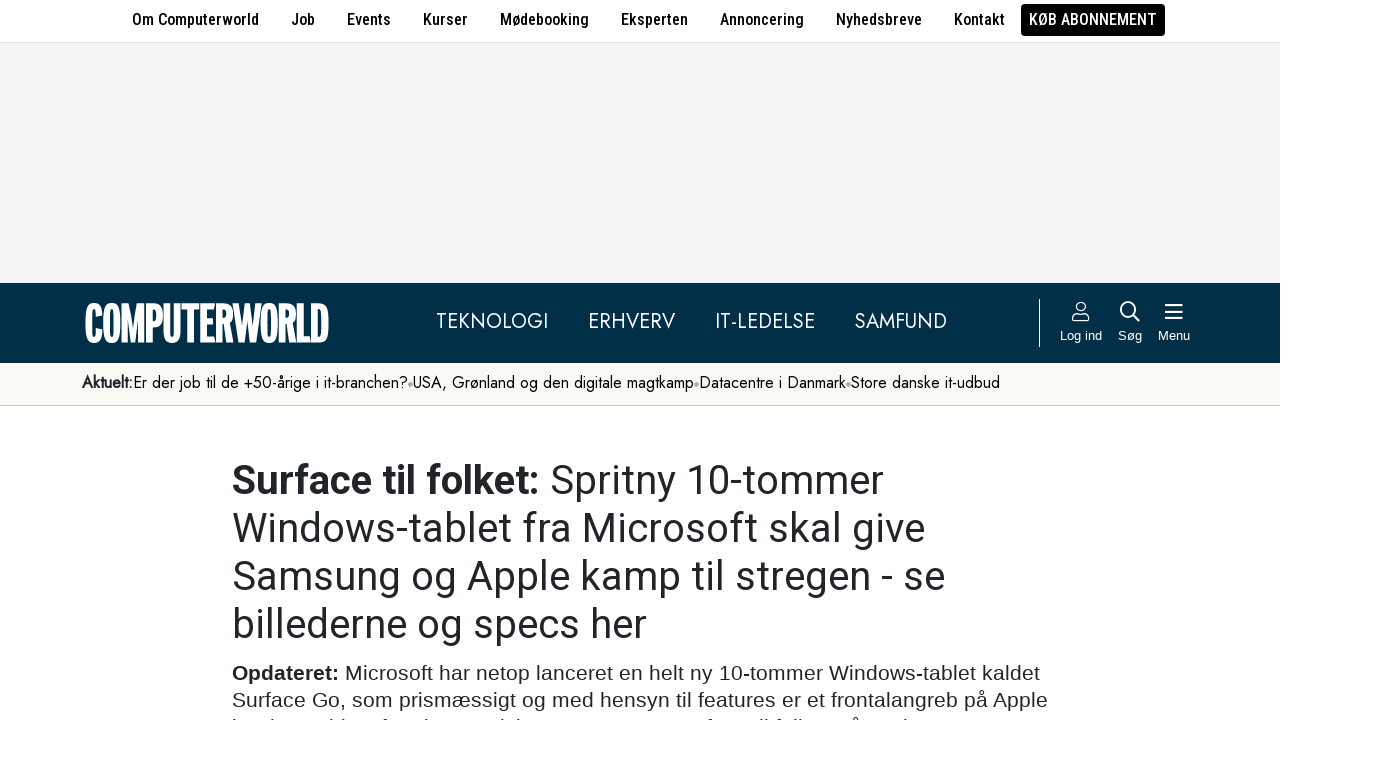

--- FILE ---
content_type: text/html; charset=UTF-8
request_url: https://www.computerworld.dk/art/244012/surface-til-folket-spritny-10-tommer-windows-tablet-fra-microsoft-skal-give-samsung-og-apple-kamp-til-stregen-se-billederne-og-specs-her
body_size: 17942
content:
<!DOCTYPE html>
<html xmlns="http://www.w3.org/1999/xhtml" xml:lang="da" lang="da">
	<head>
		<meta http-equiv="X-UA-Compatible" content="IE=edge /">
		<meta http-equiv="content-type" content="text/html; charset=UTF-8" />
		<meta http-equiv="content-language" content="da" />
		<meta name="viewport" content="width=device-width, initial-scale=1.0">
		<meta name="robots" content="noarchive" />
			<meta name="description" content="Opdateret: Microsoft har netop lanceret en helt ny 10-tommer Windows-tablet kaldet Surface Go, som prismæssigt og med hensyn til features er et frontalangreb på Apple iPad og tablets fra eksempelvis Samsung. En Surface til folket, så at sige." />
			<title>Surface til folket: Spritny 10-tommer Windows-tablet fra Microsoft skal give Samsung og Apple kamp til stregen - se billederne og specs her - Computerworld</title>
					<!-- The initial config of Consent Mode. Skal komme før cookieinformation. -->
		<script type="text/javascript">
			window.dataLayer = window.dataLayer || [];
			function gtag() {
				dataLayer.push(arguments);
			}
			gtag('consent', 'default', {
				ad_storage: 'denied',
				ad_user_data: 'denied',
				ad_personalization: 'denied',
				analytics_storage: 'denied',
				personalization_storage: 'denied',
				functionality_storage: 'denied',
				security_storage: 'denied',
				wait_for_update: 500,
			});
			gtag('set', 'ads_data_redaction', true);
		</script>
		<script>
			window.cookieInformationCustomConfig = {IABTCF2Framework: {enableAllPurposesLegitimateInterestsOnDeclineAll: true}};
		</script>
		<script type="text/javascript" id="CookieConsent" src="https://policy.app.cookieinformation.com/uc.js" data-culture="DA" data-gcm-version="2.0" data-tcf-v2-enabled="true" data-tcf-global-scope="false" data-tcf-version="2.2"></script>
		<link type="text/css" rel="stylesheet" href="/minified/css/v/7569/" />
		<link href="/images/favicon.ico" rel="SHORTCUT ICON" />
		<link rel="alternate" type="application/rss+xml" title="Alle nyheder (RSS 2.0)" href="https://www.computerworld.dk/rss/all" />

		<link rel="preconnect" href="https://fonts.googleapis.com">
		<link rel="preconnect" href="https://fonts.gstatic.com" crossorigin>

				<link href="https://fonts.googleapis.com/css2?family=Jost&family=Raleway:ital,wght@0,100..900;1,100..900&family=Roboto+Condensed:wght@100..900&family=Roboto:ital,wght@0,100..900;1,100..900&display=swap" rel="stylesheet">

		<link rel="preload" href="/common/fontawesome-pro-5.15.1/webfonts/fa-solid-900.woff2" as="font" type="font/woff2" crossorigin>
		<link rel="preload" href="/common/fontawesome-pro-5.15.1/webfonts/fa-regular-400.woff2" as="font" type="font/woff2" crossorigin>
		<link rel="preload" href="https://securepubads.g.doubleclick.net/tag/js/gpt.js" as="script">
		<link rel="dns-prefetch" href="https://securepubads.g.doubleclick.net">
		<link rel="dns-prefetch" href="https://pagead2.googlesyndication.com">
		<link rel="dns-prefetch" href="https://tpc.googlesyndication.com">
		<link rel="dns-prefetch" href="https://www.googletagservices.com">
		<link rel="dns-prefetch" href="https://www.google-analytics.com">
		<link rel="dns-prefetch" href="https://ajax.googleapis.com">
		<link rel="dns-prefetch" href="https://ad.doubleclick.net">
		<link rel="dns-prefetch" href="https://s0.2mdn.net">
		<link rel="canonical" href="https://www.computerworld.dk/art/244012/surface-til-folket-spritny-10-tommer-windows-tablet-fra-microsoft-skal-give-samsung-og-apple-kamp-til-stregen-se-billederne-og-specs-her">


		<script type="text/javascript" src="/common/javascript/jquery/jquery-1.9.1.min.js?v=1"></script>
		<script type="text/javascript" src="/common/javascript/jquery/jquery-ui-1.10.4.custom.min.js?v=d1002"></script>
		<script type="text/javascript" src="/common/javascript/jquery/jquery-migrate-1.1.0.min.js?v=1"></script>
		<script type="text/javascript" src="/minified/javascript/v/7569/"></script>
		<script async src="https://securepubads.g.doubleclick.net/tag/js/gpt.js"></script>

		<script>
			dfpAds.init({network: 11995607, adUnit: 'DK_computerworld.dk/artikler'});
		</script>

		<!-- Global site tag (gtag.js) - Google Analytics -->
		<script async src="https://www.googletagmanager.com/gtag/js?id=UA-41250693-1"></script>
		<script>

			window.dataLayer = window.dataLayer || [];
			function gtag(){dataLayer.push(arguments);}
			gtag('js', new Date());

			gtag('config', 'UA-41250693-1', { 'content_group': 'andet' });

		
		</script>
			<script async defer data-domain="computerworld.dk" src="https://plausible.io/js/script.manual.js"></script>
		<script>
			window.plausible = window.plausible || function() { (window.plausible.q = window.plausible.q || []).push(arguments) }
			cookieConsent.always('statistic', function( isOk ) {
				let props = {}
				props['subsite'] = 'default';
				props['premium-logged-in'] = false;
				props['article-view'] = 'open';
				plausible('pageview', {props:props});
			} );
		</script>
		<meta property="fb:app_id" content="923957504358919" />
	<meta property="og:type" content="article" />
	<meta property="og:site_name" content="Computerworld" />
	<meta property="og:title" content="Surface til folket: Spritny 10-tommer Windows-tablet fra Microsoft skal give Samsung og Apple kamp til stregen - se billederne og specs her" />
	<meta property="og:description" content="Opdateret: Microsoft har netop lanceret en helt ny 10-tommer Windows-tablet kaldet Surface Go, som prismæssigt og med hensyn til features er et frontalangreb på Apple iPad og tablets fra eksempelvis Samsung. En Surface til folket, så at sige." />
	<meta property="og:image" content="https://www.computerworld.dk/fil/164239?width=600&height=315&focus=1" />
	<meta property="og:image:width" content="600" />
	<meta property="og:image:height" content="315" />
	<meta property="og:url" content="https://www.computerworld.dk/art/244012/surface-til-folket-spritny-10-tommer-windows-tablet-fra-microsoft-skal-give-samsung-og-apple-kamp-til-stregen-se-billederne-og-specs-her" />
	<meta property="article:published_time" content="2018-07-10T13:40:00+02:00" />
	<meta property="article:publisher" content="https://www.facebook.com/Computerworlddanmark" />
	<meta property="twitter:card" content="summary_large_image" />
	<meta property="twitter:site" content="@Computerworlddk" />
	<meta property="twitter:title" content="Surface til folket: Spritny 10-tommer Windows-tablet fra Microsoft skal give Samsung og Apple kamp til stregen - se billederne og specs her" />
	<meta property="twitter:description" content="Opdateret: Microsoft har netop lanceret en helt ny 10-tommer Windows-tablet kaldet Surface Go, som prismæssigt og med hensyn til features er et frontalangreb på Apple iPad og tablets fra eksempelvis Samsung. En Surface til folket, så at sige." />
	<meta property="twitter:image" content="https://www.computerworld.dk/fil/164239?width=600&height=315&focus=1" />

		<script type="application/ld+json">
		{"@context":"https://schema.org","@type":"NewsArticle","headline":"Surface til folket: Spritny 10-tommer Windows-tablet fra Microsoft skal give Samsung og Apple kamp til stregen - se billederne og specs her","description":"Opdateret: Microsoft har netop lanceret en helt ny 10-tommer Windows-tablet kaldet Surface Go, som prism\u00e6ssigt og med hensyn til features er et frontalangreb p\u00e5 Apple iPad og tablets fra eksempelvis Samsung. En Surface til folket, s\u00e5 at sige.","datePublished":"2018-07-10T13:40:00+02:00","dateModified":"2018-07-11T09:26:02+02:00","thumbnailUrl":"https://www.computerworld.dk/fil/164240?width=200&height=112&focus=1","image":{"@type":"ImageObject","url":"https://www.computerworld.dk/fil/164239?width=600&height=337&focus=1","width":600,"height":337},"author":[{"@type":"Person","name":"Niels Veileborg","url":"https://www.computerworld.dk/forfatter/8029"}],"publisher":{"@type":"Organization","name":"Computerworld","logo":{"@type":"ImageObject","url":"https://www.computerworld.dk/images/cw-logo-black.jpg"}},"mainEntityOfPage":{"@type":"WebPage","@id":"https://www.computerworld.dk/art/244012/surface-til-folket-spritny-10-tommer-windows-tablet-fra-microsoft-skal-give-samsung-og-apple-kamp-til-stregen-se-billederne-og-specs-her"},"isAccessibleForFree":"True"}
		</script>

		<!-- Hotjar Tracking Code for www.computerworld.dk -->
		<script>
			cookieConsent.on('statistic', function() {
				(function(h,o,t,j,a,r){
					h.hj=h.hj||function(){(h.hj.q=h.hj.q||[]).push(arguments)};
					h._hjSettings={hjid:637104,hjsv:6};
					a=o.getElementsByTagName('head')[0];
					r=o.createElement('script');r.async=1;
					r.src=t+h._hjSettings.hjid+j+h._hjSettings.hjsv;
					a.appendChild(r);
				})(window,document,'https://static.hotjar.com/c/hotjar-','.js?sv=');
			} );
		</script>

										
		<!-- 25369 (1 sec = 1000360000)-->
	<link rel="stylesheet" type="text/css" href="/builds/cwshim-f/css/globals-WRAOT3HF.css" />
	<link rel="stylesheet" type="text/css" href="/builds/cwshim-f/css/utilities-AH5P3BLS.css" />
	<link rel="stylesheet" type="text/css" href="/builds/cwshim-f/css/bootstrap-AGNAY623.css" />
	<link rel="stylesheet" type="text/css" href="/builds/cwshim-f/css/site-K7MMVUEB.css" />
	<script src="/builds/cwshim-f/js/bootstrap-AAFFVZKO.js"></script>
	</head>	<body class="subsite_default layout_full userIsNotLoggedIn   page-article article-is-longform">
		
		<ul class="nav justify-content-center align-items-center border-bottom fw-medium u-font-RobotoCondensed u-bg-white c-brand-nav d-none d-md-flex">
			<li class="nav-item"><a class="nav-link u-text-black hover:text-decoration-underline" href="/side/om-computerworld">Om Computerworld</a></li>
			<li class="nav-item"><a class="nav-link u-text-black hover:text-decoration-underline" href="/job/search">Job</a></li>
			<li class="nav-item"><a class="nav-link u-text-black hover:text-decoration-underline" href="/side/events">Events</a></li>
			<li class="nav-item"><a class="nav-link u-text-black hover:text-decoration-underline" href="/kurser">Kurser</a></li>
			<li class="nav-item"><a class="nav-link u-text-black hover:text-decoration-underline" href="/side/direct">Mødebooking</a></li>
			<li class="nav-item"><a class="nav-link u-text-black hover:text-decoration-underline" href="/eksperten">Eksperten</a></li>
			<li class="nav-item"><a class="nav-link u-text-black hover:text-decoration-underline" href="https://jobindexmedia.dk/medieinformation/" target="_blank">Annoncering</a></li>
			<li class="nav-item"><a class="nav-link u-text-black hover:text-decoration-underline" href="/nyhedsbreve">Nyhedsbreve</a></li>
			<li class="nav-item"><a class="nav-link u-text-black hover:text-decoration-underline" href="/kontakt-redaktionen">Kontakt</a></li>

							<li class="nav-item"><a class="nav-link py-1 px-2 rounded text-uppercase u-bg-black u-text-white hover:text-decoration-underline" href="/premium/produkter">Køb abonnement</a></li>
					</ul>

		<div class="leaderboard" id="computerworldleaderboard">
			<div class="inner"><div class="dfp-ad mh-160 mh-medium-90 mh-large-200" data-slot="lead1" data-sizes="320x80,320x160" data-sizes-medium="320x80,320x160,728x90" data-sizes-large="728x90,930x180,950x200,970x250"></div></div>
		</div>

		<header class="c-site-header">

			<div class="c-top-nav py-3">

				<div class="container">
					<div class="row flex-nowrap align-items-center justify-content-between">
						<div class="col-6 col-md-auto">
							<a href="/"><img class="c-site-logo" src="/assets/images/cw-logo-white.svg" width="180" height="40" alt="Computerworld logo" title="Gå til forsiden af Computerworld.dk" style="max-width: 250px;"></a>
						</div>
						<div class="d-none d-xl-flex col justify-content-center c-nav-links">
							<ul class="nav u-font-Jost">
								<li class="nav-item"><a class="nav-link px-4 fs-5 text-uppercase u-text-white hover:text-decoration-underline" href="/sektion/teknologi">Teknologi</a></li>
								<li class="nav-item"><a class="nav-link px-4 fs-5 text-uppercase u-text-white hover:text-decoration-underline" href="/sektion/erhverv">Erhverv</a></li>
								<li class="nav-item"><a class="nav-link px-4 fs-5 text-uppercase u-text-white hover:text-decoration-underline" href="/sektion/ledelse">It-Ledelse</a></li>
								<li class="nav-item"><a class="nav-link px-4 fs-5 text-uppercase u-text-white hover:text-decoration-underline" href="/sektion/samfund">Samfund</a></li>
							</ul>
						</div>

						<div class="col-auto c-actions position-relative">
							<div class="d-flex align-items-stretch">

																<a href="/bruger"
								   class="login mx-1 mx-md-2 p-2 p-xl-0 text-center u-text-white text-decoration-none hover:text-decoration-underline hover:scale-10"
								   aria-label="Log ind">
									<i class="fal fa-user fs-5"></i>
									<span class="d-none d-xl-block text-nowrap u-fs-13p">Log ind</span>
								</a>
								
								<a href="/soeg"
								   class="mx-1 mx-md-2 p-2 p-xl-0 text-center u-text-white text-decoration-none hover:text-decoration-underline hover:scale-10"
								   aria-label="Søg">
									<i class="far fa-search fs-5"></i>
									<span class="d-none d-xl-block u-fs-13p">Søg</span>
								</a>

								<button class="mx-1 mx-md-2 p-2 p-xl-0 text-center u-text-white hover:text-decoration-underline hover:scale-10"
										data-bs-toggle="offcanvas"
										data-bs-target="#site-nav-menu"
										aria-controls="site-nav-menu"
										aria-label="Åben menu">
									<i class="far fa-bars fs-5"></i>
									<span class="d-none d-xl-block u-fs-13p">Menu</span>
								</button>

							</div>

						</div>
					</div>
				</div>
			</div>

						<div class="c-theme-nav">
				<div class="container position-relative">
					<div class="u-font-Jost c-scroll-list">
						<span class="c-scroll-left"><i class="fas fa-chevron-circle-left"></i></span>
						<span class="d-block d-md-none c-scroll-shadow"></span>
						<ul class="d-flex gap-3 py-2">
							<li class=""><span class="fw-bold">Aktuelt:</span></li>
													<li class="">
								<a class="text-nowrap h-100 u-text-black text-decoration-none hover:text-decoration-underline" href="/tag/erfaren-og-udfordret-2026">Er der job til de +50-årige i it-branchen?</a>
							</li>
														<li class="spacer"><i class="fa fas fa-circle"></i></li>
																				<li class="">
								<a class="text-nowrap h-100 u-text-black text-decoration-none hover:text-decoration-underline" href="/tag/geopolitisk-krise-2026">USA, Grønland og den digitale magtkamp</a>
							</li>
														<li class="spacer"><i class="fa fas fa-circle"></i></li>
																				<li class="">
								<a class="text-nowrap h-100 u-text-black text-decoration-none hover:text-decoration-underline" href="/tag/datacenter">Datacentre i Danmark</a>
							</li>
														<li class="spacer"><i class="fa fas fa-circle"></i></li>
																				<li class="">
								<a class="text-nowrap h-100 u-text-black text-decoration-none hover:text-decoration-underline" href="/tag/udbud">Store danske it-udbud </a>
							</li>
																			</ul>
						<span class="d-block d-md-none c-scroll-shadow right"></span>
						<span class="c-scroll-right"><i class="fas fa-chevron-circle-right"></i></span>
					</div>
				</div>
			</div>
					</header><div class="subsite default">
	<div class="frame">
		<div class="inner">
			
						<div class="body">
				<div class="layout layout_full">
	
<div class="container">
	<div class="content article longform" data-articleid="244012">
		<div class="article-top">
			<h1><span class="title-trumpet">Surface til folket:</span> <span class="title-text">Spritny 10-tommer Windows-tablet fra Microsoft skal give Samsung og Apple kamp til stregen - se billederne og specs her</span></h1>
			<p class="teaser"><b>Opdateret: </b>Microsoft har netop lanceret en helt ny 10-tommer Windows-tablet kaldet Surface Go, som prismæssigt og med hensyn til features er et frontalangreb på Apple iPad og tablets fra eksempelvis Samsung. En Surface til folket, så at sige.</p>

			<div class="contentMeta">
				<span class="publishdate">10. juli 2018 kl. 13.40</span>
				<div class="share">
					<a title="Del artikel via e-mail" href="mailto:?subject=Surface til folket: Spritny 10-tommer Windows-tablet fra Microsoft skal give Samsung og Apple kamp til stregen - se billederne og specs her&body=%0D%0A%0D%0ASurface til folket: Spritny 10-tommer Windows-tablet fra Microsoft skal give Samsung og Apple kamp til stregen - se billederne og specs her%0D%0Ahttps://www.computerworld.dk/art/244012/surface-til-folket-spritny-10-tommer-windows-tablet-fra-microsoft-skal-give-samsung-og-apple-kamp-til-stregen-se-billederne-og-specs-her" onclick="idg_tracker.trackEvent(TRACKER_ITEMTYPE_ARTICLE, 244012, 'E-Mail deling');"><i class="fa-icon far fa-envelope"></i></a>
					<a title="Printvenlig version" href="javascript:void(0);" onclick="idg_tracker.trackEvent(TRACKER_ITEMTYPE_ARTICLE, 244012, 'Print'); openWithSelfMain('/art/244012/surface-til-folket-spritny-10-tommer-windows-tablet-fra-microsoft-skal-give-samsung-og-apple-kamp-til-stregen-se-billederne-og-specs-her?op=print','Printervenlig',740,500);"><img src="/images/icon/print.png" class="print-icon" alt="Print ikon" width="20" height="20"></a>
				</div>
			</div>
		</div>

			<a href="/fil/164239/800/?height=800" rel="lightbox-inline" class="topImage skyscraper-start">
			<img src="/fil/164239?width=980&scale_up=1" width="980" alt="Artikel top billede">
		</a>
			
	<div class="nucleusAuthorByline authors1">
<div class="author" class="author author1" data-authorid="8029">
	<a href="/forfatter/8029" class="open">
		<img src="/fil/155560?width=52&height=52&focus=1&grey=1" width="52" height="52" class="image" alt="Niels Veileborg">
		<span class="firstname">Niels</span>
		<span class="lastname">Veileborg</span>
			<span class="title">Debatredaktør</span>
		</a>

	</div>
	<br class="clear" />
</div>
<script>$j(document).ready( _nucleusAuthorByline.init );</script>

	
	<div id="articleTextParagraphs" class="articleText paragraphs">
		
			<div class="d-none d-md-block mb-2">
	<div class="paragraphAdSpacer"></div>
	<div class="paragraphAd" aria-hidden="true">
		<div class="dfp-ad mh-280" data-slot="art" data-sizes="320x320" data-sizes-large="300x250,336x280"></div>
	</div>
			<div class="paragraphAdInternal" aria-hidden="true">
		<div class="candis-spot spot-content article-paragraph" data-candis-contentid="132040" aria-hidden="true"><span class="notice">Annonceindlæg fra Cornerstones</span><h6 class="title"><a class="link" href="/partner/132040/hvorfor-toever-virksomheder-naar-teknologien-er-klar-og-gevinsterne-er-tydelige" tabindex="-1" rel="sponsored">Hvorfor tøver virksomheder, når teknologien er klar, og gevinsterne er tydelige?</a></h6><figure><img src="/fil/238232?width=150&height=100&focus=1" width="150" height="100" alt="Teaser billede" /></figure><div class="info"><p class="teaser">Mange virksomheder sidder fast i et forældet ERP-system, selvom det begrænser dem langt mere, end de ofte vil erkende.</p></div></div>
		</div>
	</div>
						<p class="pt"><b>Opdateret med flere danske priser:</b> Surface Go er navnet på den helt nye 10-tommer tablet fra Microsoft, som netop er lanceret.</p>
<p class="pt">En Windows-tablet, som ydelses- og prismæssigt ligger en del under en Surface Pro, der har en 12-tommer skærm og koster omkring 7.000 kroner.</p>
<p class="pt">Målgruppen er angiveligt sælgere på farten og andre professionelle, som måske ikke har brug for alle de kræfter og den større skærm, en Surface Pro stiller op med.</p>
<p class="pt">Og så familier, selvfølgelig, som måske foretrækker Windows frem for iOS og Android.</p>
<p class="pt">En Surface Go i standardtrim skal i USA koste cirka 400 dollars svarende til cirka 2.500 kroner. I Danmark er prisen for samme maskine 3.500 kroner.</p>
<p class="pt">For det får man en model med fire gigabyte hukommelse og 64 gigabyte lager, fortæller vores amerikanske søstermedie <a href="https://www.pcworld.com/article/3288206/tablet-pc/microsofts-399-10-inch-surface-go-rethinks-the-windows-tablet-for-consumers.html" target="_blank">PCWorld</a>.</p>
<p class="pt">Microsoft modtager bestillinger på maskinen fra i dag 10. juli og begynder at sende dem ud til kunderne fra 2. august.</p>
<p class="pt">Maskinen kan også forudbestilles i Danmark.</p>
										<div class="box pRight wDefault image" aria-hidden="true">
			<div class="inner">
		<a tabindex="-1" class="image" href="/fil/164247?width=1000" rel="lightbox-inline" title="Microsofts nye Surface Mobile Mousefås i fire farver."><img src="/fil/164247?width=[BOX-WIDTH-DEFAULT]" alt="Artikel billede" /></a>
	<p class="imageText">
				Microsofts nye Surface Mobile Mousefås i fire farver.
	</p>
</div> 
		</div>
					<p class="pt">Man kan købe et cover med tastatur til maskinen. Priserne begynder ved 100 dollars i USA.</p>
<p class="pt">I Danmark skal et sort cover koste 800 kroner, og de farvede koster 1.000 kroner.</p>
<p class="pt">Desuden kan man købe en Surface Pen til 860 kroner.</p>
<p class="pt">Prisen for en mus er 300 kroner i Danmark.</p>
<p class="pt">Modellen i standardtrim kan kun forbinde til Wi-Fi, men en model med plads til simkort lanceres senere på året.</p>
<p class="pt">Surface Go vil senere kunne fås i flere forskellige udgaver målrettet både private og professionelle brugere.</p>
<p class="pt">Modellerne målrettet private brugere bliver udstyret med Windows 10 Home i S-mode, mens modellerne beregnet til professionelle brugere er udstyret med Windows 10 Pro.</p>
<p class="pt">Processoren i maskinen er en Pentium 4415Y “Gold”-chip, som hører til i bunden af Intels 7-generation-familie af coreprocessorer (Kaby Lake).</p>
									<div class="box pTop wFull image" aria-hidden="true">
			<div class="inner">
		<a tabindex="-1" class="image" href="/fil/164248?width=1000" rel="lightbox-inline" title="Surface Go er udstyret med en kickstand magen til Pro-modellerne, der kan bevæges op til 165 grader. Tænd/sluk-knappen og volumen-knappen sidder på toppen."><img src="/fil/164248?width=[BOX-WIDTH-FULL]" alt="Artikel billede" /></a>
	<p class="imageText">
				Surface Go er udstyret med en kickstand magen til Pro-modellerne, der kan bevæges op til 165 grader. Tænd/sluk-knappen og volumen-knappen sidder på toppen.
	</p>
</div> 
		</div>
							<h2 class="ph onePageToc" id="afsnit1">Specs</h2>
				<p class="pt">Sådan ser specifikationerne ud for de forskellige modeller:</p>
<p class="pt"><b>Surface Go: Basic specs</b></p>
<p class="pt">Skærm: 10-tommer (1.800x1.200) IPS, 10-point touch<br />
Processor: Intel 1.6GHz Pentium 4415Y (Kaby Lake)<br />
Grafik: Intel HD 615 (integreret)<br />
Hukommelse: 4GB/8GB<br />
Lager: 64GB eMMC/128GB SSD (256GB SSD i den professionelle model)<br />
Indgange: 1 USB 3.0 Type C, 1 Surface Connector, microSD, jackstik til hovedtelefoner<br />
Netværk: 802.11 a/b/g/n/ac Wi-Fi, LTE kommer senere 2018<br />
kameraer: 5MP foran (Windows Hello-klar), 8MP på bagsiden (med autofokus)<br />
Batteri: 27Wh, 9 timers estimeret batterilevetid.<br />
Operativsystem: Windows 10 Home i S Mode (Windows 10 Pro i den professionelle model)</p>
									<div class="box pTop wFull image" aria-hidden="true">
			<div class="inner">
		<a tabindex="-1" class="image" href="/fil/164253?width=1000" rel="lightbox-inline" title="Cover/tastatur er udført i kunsstoffet Alcantara og fås i forskellige farver."><img src="/fil/164253?width=[BOX-WIDTH-FULL]" alt="Artikel billede" /></a>
	<p class="imageText">
				Cover/tastatur er udført i kunsstoffet Alcantara og fås i forskellige farver.
	</p>
</div> 
		</div>
						<p class="pt">Her er alle de kommende nye Surface Go-modeller:</p>
<p class="pt"><b>Surface Go (målrettet private brugere):</b></p>
<p class="pt">4GB RAM/64GB SSD-lager: 399 dollars i USA (cirka 2.500 kroner). Prisen i Danmark er 3.500 kr.</p>
<p class="pt">8GB RAM/128GB SSD-lager: 549 dollars i USA (cirka 3.500 kroner) Prisen i Danmark er 4.600 kroner.</p>
<p class="pt"><b>Surface Go (målrettet professionelle):</b></p>
<p class="pt">4GB RAM/64GB SSD-lager: 449 dollars i USA (cirka 2.800 kroner) Prisen i Danmark er 3.900 kroner.</p>
<p class="pt">8GB RAM/128GB SSD-lager: 599 dollars i USA (cirka 3.800 kroner) Prisen i Danmark er 5.000 kroner.</p>
<p class="pt">Prisen på modellen med 256 gigabyte SSD er endnu ikke tilgængelig.</p>
			<div class="box pBottom wFull image" aria-hidden="true">
			<div class="inner">
		<a tabindex="-1" class="image" href="/fil/164254?width=1000" rel="lightbox-inline" title="Til venstre den nye Surface Go og til højre Surface Pro (2017)"><img src="/fil/164254?width=[BOX-WIDTH-FULL]" alt="Artikel billede" /></a>
	<p class="imageText">
				Til venstre den nye Surface Go og til højre Surface Pro (2017)
	</p>
</div> 
		</div>
					</div>
				
		<div class="dfp-ad d-md-none mh-320 text-center mt-2" data-slot="art" data-sizes="320x320" data-sizes-large=""></div>

		<div class="bottomAd">
			<div class="candis-spot spot-theme article-bottom" data-candis-themeid="106" aria-hidden="true"><span class="notice">Annonceindlæg tema</span><figure><img src="/fil/233692?width=150&height=100&focus=1" width="150" height="100" alt="Teaser billede" /></figure><div class="info"><h6 class="title"><a class="link" href="/partner/tema/forsvar-og-beredskab" tabindex="-1" rel="sponsored">Forsvar &amp; beredskab</a></h6><p class="teaser">Cybersikkerhed, realtidsdata og robuste it-systemer er blevet fundamentet for moderne forsvar.</p></div></div>
		</div>
	</div>
</div>

	<div id="blox-area" class="blox-area mt-5 skyscraper-start" data-contentids="107">
		<div class="container block block-art_latest_right mb-3 mb-md-6">
	<div class="block-inner">
		<section class="grid section-2" style="grid-template-columns: 2fr 1fr;">
			<div class="card card-1">
<article>
	 	<div class="article-image-container">
		<a href="/art/294298/den-foerste-aftale-af-sin-slags-microsoft-saelger-65-000-m365-copilot-licenser-til-t-europaeisk-universitet" aria-label="Link til artikel">
			<img src="/fil/237997?width=640&height=360&focus=1" width="640" height="360" sizes="(min-width: 800px) 600px, 100vw" srcset="/fil/237997?width=1200&height=675&focus=1 1200w, /fil/237997?width=800&height=450&focus=1 800w, /fil/237997?width=600&height=337&focus=1 600w, /fil/237997?width=400&height=225&focus=1 400w" class="article-image" alt="Artikel teaser billede" loading="lazy">
		</a>
	</div>
		<div class="article-content-container">
		<p class="article-label-container">
						<a class="article-label" href="/tag/universitet">Universitet</a>
					</p>
		<p class="article-title-container"><a href="/art/294298/den-foerste-aftale-af-sin-slags-microsoft-saelger-65-000-m365-copilot-licenser-til-t-europaeisk-universitet"><span class="title-trumpet">Den første aftale af sin slags:</span> <span class="title-text">Microsoft sælger 65.000 M365 Copilot-licenser til ét europæisk universitet</span></a></p>
	</div>
</article>
</div>
			<div class="card card-2 ps-0 ps-md-3">
							<p class="block-header">Seneste nyt</p>
			
				<ul class="c-articles">
								<li>
						<div class="time-label-container">
							<span class="time">
													12:15
													</span>
							<a class="article-label" href="/tag/klumme">Klumme</a>
						</div>
						<p class="article-title-container"><a href="/art/294259/vi-overvaager-alt-undtagen-den-adfaerd-der-afsloerer-digitale-angreb">Vi overvåger alt - undtagen den adfærd, der afslører digitale angreb</a></p>
					</li>
								<li>
						<div class="time-label-container">
							<span class="time">
													11:45
													</span>
							<a class="article-label" href="/tag/universitet">Universitet</a>
						</div>
						<p class="article-title-container"><a href="/art/294298/den-foerste-aftale-af-sin-slags-microsoft-saelger-65-000-m365-copilot-licenser-til-t-europaeisk-universitet">Den første aftale af sin slags: Microsoft sælger 65.000 M365 Copilot-licenser til ét europæisk universitet</a></p>
					</li>
								<li>
						<div class="time-label-container">
							<span class="time">
													10:59
													</span>
							<a class="article-label" href="/tag/oekonomistyring">Økonomistyring</a>
						</div>
						<p class="article-title-container"><a href="/art/294286/werner-valuer-blaeser-til-krig-mod-martin-thorborg-og-visma-med-ny-regnskabs-loesning-kunderne-efterspoerger-lavere-priser">Werner Valuer blæser til krig mod Martin Thorborg og Visma med ny regnskabs-løsning: ”Kunderne efterspørger lavere priser&quot;</a></p>
					</li>
								<li>
						<div class="time-label-container">
							<span class="time">
													10:00
													</span>
							<a class="article-label" href="/tag/infrastruktur">Infrastruktur</a>
						</div>
						<p class="article-title-container"><a href="/art/294278/aws-goer-microsoft-kunsten-efter-vil-opbevare-kildekode-i-europa">AWS gør Microsoft kunsten efter: Vil opbevare kildekode i Europa</a></p>
					</li>
								<li>
						<div class="time-label-container">
							<span class="time">
													09:30
													</span>
							<a class="article-label" href="/tag/kultur">Kultur</a>
						</div>
						<p class="article-title-container"><a href="/art/294138/dansk-oscar-vinder-skal-filmatisere-mestervaerk-om-broedrene-loevehjerte">Dansk Oscar-vinder skal filmatisere mesterværk om Brødrene Løvehjerte</a></p>
					</li>
							</ul>
				<p class="text-center p-0">
					<button class="c-art-latest-fetch-more">Vis flere artikler</button><span class="d-inline-block mx-4">|</span><a class="fw-normal text-decoration-underline u-text-black hover:fw-bold" href="/overblik">Vis seneste uge</a>
				</p>
			</div>
		</section>
	</div>
</div>
		<div class="container block block-art_1_text mb-3 mb-md-6 color-scheme color-scheme-black">
	<div class="block-inner  cs-padding cs-bg cs-text">
		<section class="grid section-1">
			<div class="card card-1">
<article>
		<div class="article-content-container">
		<p class="article-label-container">
						<a class="article-label" href="/tag/oekonomistyring">Økonomistyring</a>
			<span class="premium-locked-icon"></span>		</p>
		<p class="article-title-container"><a href="/art/294286/werner-valuer-blaeser-til-krig-mod-martin-thorborg-og-visma-med-ny-regnskabs-loesning-kunderne-efterspoerger-lavere-priser"><span class="title-trumpet">Werner Valuer blæser til krig mod Martin Thorborg og Visma med ny regnskabs-løsning:</span> <span class="title-text">”Kunderne efterspørger lavere priser"</span></a></p>
	</div>
</article>
</div>
		</section>
	</div>
</div>
		<div class="container block block-art_3 mb-3 mb-md-6 ">
	<div class="block-inner cs-padding cs-bg cs-text">
				<section class="grid section-3">
			<div class="card card-1">
<article>
	 	<div class="article-image-container">
		<a href="/art/294259/vi-overvaager-alt-undtagen-den-adfaerd-der-afsloerer-digitale-angreb" aria-label="Link til artikel">
			<img src="/fil/238183?width=640&height=360&focus=1" width="640" height="360" sizes="(min-width: 800px) 600px, 100vw" srcset="/fil/238183?width=1200&height=675&focus=1 1200w, /fil/238183?width=800&height=450&focus=1 800w, /fil/238183?width=600&height=337&focus=1 600w, /fil/238183?width=400&height=225&focus=1 400w" class="article-image" alt="Artikel teaser billede" loading="lazy">
		</a>
	</div>
		<div class="article-content-container">
		<p class="article-label-container">
						<a class="article-label" href="/tag/klumme">Klumme</a>
					</p>
		<p class="article-title-container"><a href="/art/294259/vi-overvaager-alt-undtagen-den-adfaerd-der-afsloerer-digitale-angreb"><span class="title-text">Vi overvåger alt - undtagen den adfærd, der afslører digitale angreb</span></a></p>
	</div>
</article>
</div>
						<div class="card card-2">
<article>
	 	<div class="article-image-container">
		<a href="/art/294278/aws-goer-microsoft-kunsten-efter-vil-opbevare-kildekode-i-europa" aria-label="Link til artikel">
			<img src="/fil/236393?width=640&height=360&focus=1" width="640" height="360" sizes="(min-width: 800px) 600px, 100vw" srcset="/fil/236393?width=1200&height=675&focus=1 1200w, /fil/236393?width=800&height=450&focus=1 800w, /fil/236393?width=600&height=337&focus=1 600w, /fil/236393?width=400&height=225&focus=1 400w" class="article-image" alt="Artikel teaser billede" loading="lazy">
		</a>
	</div>
		<div class="article-content-container">
		<p class="article-label-container">
						<a class="article-label" href="/tag/infrastruktur">Infrastruktur</a>
			<span class="premium-locked-icon"></span>		</p>
		<p class="article-title-container"><a href="/art/294278/aws-goer-microsoft-kunsten-efter-vil-opbevare-kildekode-i-europa"><span class="title-trumpet">AWS gør Microsoft kunsten efter:</span> <span class="title-text">Vil opbevare kildekode i Europa</span></a></p>
	</div>
</article>
</div>
														<div class="card card-3">
<article>
	 	<div class="article-image-container">
		<a href="/art/293891/to-cioer-derfor-prioriterer-vi-at-ansaette-modne-it-professionelle" aria-label="Link til artikel">
			<img src="/fil/209755?width=640&height=360&focus=1" width="640" height="360" sizes="(min-width: 800px) 600px, 100vw" srcset="/fil/209755?width=1200&height=675&focus=1 1200w, /fil/209755?width=800&height=450&focus=1 800w, /fil/209755?width=600&height=337&focus=1 600w, /fil/209755?width=400&height=225&focus=1 400w" class="article-image" alt="Artikel teaser billede" loading="lazy">
		</a>
	</div>
		<div class="article-content-container">
		<p class="article-label-container">
						<a class="article-label" href="/tag/erfaren-og-udfordret-2026">Erfaren og udfordret 2026</a>
			<span class="premium-locked-icon"></span>		</p>
		<p class="article-title-container"><a href="/art/293891/to-cioer-derfor-prioriterer-vi-at-ansaette-modne-it-professionelle"><span class="title-trumpet">To CIO’er:</span> <span class="title-text">Derfor prioriterer vi at ansætte modne it-professionelle</span></a></p>
	</div>
</article>
</div>
									</section>
	</div>
</div>
		<div class="container block block-livebox mb-2 mb-md-6 color-scheme color-scheme-breaking d-none d-md-block ">
	<div class="block-inner cs-bg cs-text">
		<div class="d-flex">
			<div class="label fw-bold text-uppercase mt-3 text-center">
				<i class="fas fa-bullseye-pointer icon"></i>
				Læses lige nu
			</div>
			<div class="content">
				<ul class="articles-scroll"></ul>
				<ul class="articles">
										<li data-articleid="294286" data-hits="569">
						<img src="/images/livescore_hot.png" alt="Denne artikel trender" class="hot-icon ">
						<img class="thumbnail" src="/fil/238225?width=50&height=50&focus=1" alt="Artikel teaser billede"/>
						<div class="item">
							<span>569 læser </span>
							<a href="/art/294286/werner-valuer-blaeser-til-krig-mod-martin-thorborg-og-visma-med-ny-regnskabs-loesning-kunderne-efterspoerger-lavere-priser">Werner Valuer blæser til krig mod Martin Thorborg og Visma med ny regnskabs-løsning: ”Kunderne efterspørger lavere priser"</a>
						</div>
					</li>
										<li data-articleid="294258" data-hits="386">
						<img src="/images/livescore_hot.png" alt="Denne artikel trender" class="hot-icon ">
						<img class="thumbnail" src="/fil/238092?width=50&height=50&focus=1" alt="Artikel teaser billede"/>
						<div class="item">
							<span>386 læser </span>
							<a href="/art/294258/dansk-app-til-boykot-af-amerikanske-varer-oplever-eksplosiv-vaekst">Dansk app til boykot af amerikanske varer oplever eksplosiv vækst</a>
						</div>
					</li>
										<li data-articleid="293891" data-hits="211">
						<img src="/images/livescore_hot.png" alt="Denne artikel trender" class="hot-icon ">
						<img class="thumbnail" src="/fil/209755?width=50&height=50&focus=1" alt="Artikel teaser billede"/>
						<div class="item">
							<span>211 læser </span>
							<a href="/art/293891/to-cio-er-derfor-prioriterer-vi-at-ansaette-modne-it-professionelle">To CIO’er: Derfor prioriterer vi at ansætte modne it-professionelle</a>
						</div>
					</li>
										<li data-articleid="294278" data-hits="169">
						<img src="/images/livescore_hot.png" alt="Denne artikel trender" class="hot-icon ">
						<img class="thumbnail" src="/fil/236393?width=50&height=50&focus=1" alt="Artikel teaser billede"/>
						<div class="item">
							<span>169 læser </span>
							<a href="/art/294278/aws-goer-microsoft-kunsten-efter-vil-opbevare-kildekode-i-europa">AWS gør Microsoft kunsten efter: Vil opbevare kildekode i Europa</a>
						</div>
					</li>
										<li data-articleid="294298" data-hits="135">
						<img src="/images/livescore_hot.png" alt="Denne artikel trender" class="hot-icon ">
						<img class="thumbnail" src="/fil/237997?width=50&height=50&focus=1" alt="Artikel teaser billede"/>
						<div class="item">
							<span>135 læser </span>
							<a href="/art/294298/den-foerste-aftale-af-sin-slags-microsoft-saelger-65-000-m365-copilot-licenser-til-t-europaeisk-universitet">Den første aftale af sin slags: Microsoft sælger 65.000 M365 Copilot-licenser til ét europæisk universitet</a>
						</div>
					</li>
									</ul>
			</div>
		</div>
	</div>
</div>





		<div class="container block block-art_1_ad_right mb-3 mb-md-6">
	<div class="block-inner">
		<section class="grid section-2" style="grid-template-columns: 2fr 1fr;">
			<div class="card card-1">
<article>
	 	<div class="article-image-container">
		<a href="/art/294138/dansk-oscar-vinder-skal-filmatisere-mestervaerk-om-broedrene-loevehjerte" aria-label="Link til artikel">
			<img src="/fil/238003?width=640&height=360&focus=1" width="640" height="360" sizes="(min-width: 800px) 600px, 100vw" srcset="/fil/238003?width=1200&height=675&focus=1 1200w, /fil/238003?width=800&height=450&focus=1 800w, /fil/238003?width=600&height=337&focus=1 600w, /fil/238003?width=400&height=225&focus=1 400w" class="article-image" alt="Artikel teaser billede" loading="lazy">
		</a>
	</div>
		<div class="article-content-container">
		<p class="article-label-container">
						<a class="article-label" href="/tag/kultur">Kultur</a>
					</p>
		<p class="article-title-container"><a href="/art/294138/dansk-oscar-vinder-skal-filmatisere-mestervaerk-om-broedrene-loevehjerte"><span class="title-text">Dansk Oscar-vinder skal filmatisere mesterværk om Brødrene Løvehjerte</span></a></p>
	</div>
</article>
</div>
			<div class="card card-2 text-center text-md-start position-relative">
				<p class="ad-notice-label">Annonce</p>
				<div class="dfp-ad mh-160 mh-large-280" data-slot="art2" data-sizes="320x160,320x320" data-sizes-large="336x280,300x250"></div>
			</div>
		</section>
	</div>
</div>
		<div class="container-fluid block block-commercial_1 mb-3 mb-md-5 py-3 py-md-6 grey-bg">
	<div class="row">
					<div class="col-12 p-5 px-md-0">
				<div class="container px-0 px-md-3">
					<div class="row align-items-center">

						<div class="col-12 col-md-4 px-0 px-md-3 pe-md-5">
							<img src="https://computerworldevents.dk/images/cwevents_logo_header_v2_black.png" class="img-fluid px-5" loading="lazy" alt="Computerworld Events">
							<p class="mt-5">Vi samler hvert år mere end 6.000 deltagere på mere end 70 events for it-professionelle.</p>

							<div class="row my-3 d-none d-md-flex">
								<div class="col-2">
									<i class="fal fa-lightbulb fa-2x"></i>
								</div>
								<div class="col-10 text-start ps-1">
									<strong>Ekspertindsigt – </strong> <span>Lyt til førende specialister og virksomheder, der deler viden om den nyeste teknologi og de bedste løsninger.</span>
								</div>
							</div>

							<div class="row my-3 d-none d-md-flex">
								<div class="col-2">
									<i class="fal fa-handshake fa-2x"></i>
								</div>
								<div class="col-10 text-start ps-1">
									<strong>Netværk – </strong> <span>Mød beslutningstagere, kolleger og samarbejdspartnere på tværs af brancher.</span>
								</div>
							</div>

							<div class="row my-3 d-none d-md-flex">
								<div class="col-2">
									<i class="fal fa-tools fa-2x"></i>
								</div>
								<div class="col-10 text-start ps-1">
									<strong>Praktisk viden – </strong> <span>Få konkrete cases, værktøjer og inspiration, som du kan tage direkte med hjem i organisationen.</span>
								</div>
							</div>

							<div class="row mt-3 d-none d-md-flex">
								<div class="col-2">
									<i class="fal fa-chart-line fa-2x"></i>
								</div>
								<div class="col-10 text-start ps-1">
									<strong>Aktuelle tendenser – </strong> <span>Bliv opdateret på de vigtigste dagsordener inden for cloud, sikkerhed, data, AI og digital forretning.</span>
								</div>
							</div>
						</div>

						<div class="col-10 offset-1 offset-md-0 col-md-8 text-center ps-md-5 event-list">
							
									<div class="row">
										<div class="card-image col-12 col-md-3 px-0 ps-md-3">
											<a href="https://computerworldevents.dk/1560/strategisk-it-sikkerhedsdag-2026-aarhus?utm_source=computerworld&utm_medium=referral&utm_campaign=cw-blox-event-list&ref=cw-boks" target="_blank">
												<img src="/fil/222481?width=400&height=250&focus=1" alt="Strategisk It-sikkerhedsdag 2026 - Aarhus" class="img-fluid" loading="lazy">
											</a>
										</div>

										<div class="card-body col-12 col-md-9 px-0 px-md-6 pt-3 pt-md-0 text-start">
											<p class="mb-1 fw-bold" style="color: var(--color-cw-blue); font-size: 0.875rem;">Sikkerhed | Aarhus C</p>

											<a href="https://computerworldevents.dk/1560/strategisk-it-sikkerhedsdag-2026-aarhus?utm_source=computerworld&utm_medium=referral&utm_campaign=cw-blox-event-list&ref=cw-boks" target="_blank" class="text-black text-decoration-none hover:text-decoration-underline fw-normal">
												<p class="fw-bold mb-1 mt-0 fs-5">Strategisk It-sikkerhedsdag 2026 - Aarhus</p>
											</a>

											<p>Få overblik over cybersikkerhedens vigtigste teknologier, trusler og strategiske valg. Hør skarpe oplæg om AI-risici, forsvar, compliance og governance. Vælg mellem tre spor og styrk både indsigt og netværk. Deltag i Aarhus 22. januar.</p>

											

										</div>
									</div>
							
									<div class="row">
										<div class="card-image col-12 col-md-3 px-0 ps-md-3">
											<a href="https://computerworldevents.dk/1591/digital-innovation-transformation-summit-2026?utm_source=computerworld&utm_medium=referral&utm_campaign=cw-blox-event-list&ref=cw-boks" target="_blank">
												<img src="/fil/233406?width=400&height=250&focus=1" alt="Digital Innovation & Transformation Summit 2026" class="img-fluid" loading="lazy">
											</a>
										</div>

										<div class="card-body col-12 col-md-9 px-0 px-md-6 pt-3 pt-md-0 text-start">
											<p class="mb-1 fw-bold" style="color: var(--color-cw-blue); font-size: 0.875rem;">Digital transformation | København Ø</p>

											<a href="https://computerworldevents.dk/1591/digital-innovation-transformation-summit-2026?utm_source=computerworld&utm_medium=referral&utm_campaign=cw-blox-event-list&ref=cw-boks" target="_blank" class="text-black text-decoration-none hover:text-decoration-underline fw-normal">
												<p class="fw-bold mb-1 mt-0 fs-5">Digital Innovation & Transformation Summit 2026</p>
											</a>

											<p>Få indsigt i aktuelle digitale trends, lær af andres erfaringer med store transformationer og drøft fremtidens forandringer med ligesindede.</p>

											

										</div>
									</div>
							
									<div class="row">
										<div class="card-image col-12 col-md-3 px-0 ps-md-3">
											<a href="https://computerworldevents.dk/1675/derfor-skal-du-videre-fra-ax?utm_source=computerworld&utm_medium=referral&utm_campaign=cw-blox-event-list&ref=cw-boks" target="_blank">
												<img src="/fil/237664?width=400&height=250&focus=1" alt="Derfor skal du videre fra Dynamics AX – og sådan gør du" class="img-fluid" loading="lazy">
											</a>
										</div>

										<div class="card-body col-12 col-md-9 px-0 px-md-6 pt-3 pt-md-0 text-start">
											<p class="mb-1 fw-bold" style="color: var(--color-cw-blue); font-size: 0.875rem;">Digital transformation | Aarhus C</p>

											<a href="https://computerworldevents.dk/1675/derfor-skal-du-videre-fra-ax?utm_source=computerworld&utm_medium=referral&utm_campaign=cw-blox-event-list&ref=cw-boks" target="_blank" class="text-black text-decoration-none hover:text-decoration-underline fw-normal">
												<p class="fw-bold mb-1 mt-0 fs-5">Derfor skal du videre fra Dynamics AX – og sådan gør du</p>
											</a>

											<p>Computerworld giver klar viden om vejen videre fra Dynamics AX. Du ser forskellen mellem AX og moderne cloud-ERP og får et konkret beslutningsgrundlag for næste skridt. Tilmeld dig og få styr på skiftet til Dynamics 365 FO eller BC.</p>

																						<p class="mt-2 mb-0 text-center text-md-start"><a href="https://computerworldevents.dk/alle-events?utm_source=computerworld&utm_medium=referral&utm_campaign=cw-blox-event-list&ref=cw-boks" target="_blank" class="text-decoration-underline"> Se alle vores events inden for it</a></p>
											

										</div>
									</div>
													</div>

					</div>
				</div>
			</div>
		
	</div>
</div>



		<div class="container block block-art_1_2 mb-3 mb-md-6 ">
	<div class="block-inner cs-padding cs-bg cs-text">
			<section class="grid section-1-2">
			<div class="card card-1">
<article>
	 	<div class="article-image-container">
		<a href="/art/294289/erp-kaempen-servicenow-indgaar-stor-aftale-med-openai-kunderne-kan-se-frem-til-en-stribe-nye-funktioner" aria-label="Link til artikel">
			<img src="/fil/238214?width=640&height=360&focus=1" width="640" height="360" sizes="(min-width: 800px) 600px, 100vw" srcset="/fil/238214?width=1200&height=675&focus=1 1200w, /fil/238214?width=800&height=450&focus=1 800w, /fil/238214?width=600&height=337&focus=1 600w, /fil/238214?width=400&height=225&focus=1 400w" class="article-image" alt="Artikel teaser billede" loading="lazy">
		</a>
	</div>
		<div class="article-content-container">
		<p class="article-label-container">
						<a class="article-label" href="/tag/erp">ERP</a>
			<span class="premium-locked-icon"></span>		</p>
		<p class="article-title-container"><a href="/art/294289/erp-kaempen-servicenow-indgaar-stor-aftale-med-openai-kunderne-kan-se-frem-til-en-stribe-nye-funktioner"><span class="title-trumpet">ERP-kæmpen ServiceNow indgår stor aftale med OpenAI:</span> <span class="title-text">Kunderne kan se frem til en stribe nye funktioner</span></a></p>
	</div>
</article>
</div>
							<div class="card card-2">
<article>
	 	<div class="article-image-container">
		<a href="/art/294290/en-raekke-store-cybersikkerheds-leverandoerer-ramt-af-forbud-i-kina-vmware-check-point-og-fortinet-er-blandt-de-ramte" aria-label="Link til artikel">
			<img src="/fil/236401?width=640&height=360&focus=1" width="640" height="360" sizes="(min-width: 800px) 600px, 100vw" srcset="/fil/236401?width=1200&height=675&focus=1 1200w, /fil/236401?width=800&height=450&focus=1 800w, /fil/236401?width=600&height=337&focus=1 600w, /fil/236401?width=400&height=225&focus=1 400w" class="article-image" alt="Artikel teaser billede" loading="lazy">
		</a>
	</div>
		<div class="article-content-container">
		<p class="article-label-container">
						<a class="article-label" href="/tag/lovgivning">Lovgivning</a>
			<span class="premium-locked-icon"></span>		</p>
		<p class="article-title-container"><a href="/art/294290/en-raekke-store-cybersikkerheds-leverandoerer-ramt-af-forbud-i-kina-vmware-check-point-og-fortinet-er-blandt-de-ramte"><span class="title-trumpet">En række store cybersikkerheds-leverandører ramt af forbud i Kina:</span> <span class="title-text">VMware, Check Point og Fortinet er blandt de ramte</span></a></p>
	</div>
</article>
</div>
								<div class="card card-3 grey-bg">
				<div class="candis-spot spot-content blox-art-12 grey-bg p-2" data-candis-contentid="132008" aria-hidden="true"><div class="row"><div class="image px-3 py-1"><a class="link" href="/partner/132008/faa-en-hurtigere-billigere-og-mere-sikker-ai-rejse" tabindex="-1" rel="sponsored"><figure><img src="/fil/235640?width=630&height=350&focus=1" width="630" height="350" alt="Teaser billede" /></figure></a></div><div class="info px-3 py-1"><div class="notice">Annonceindlæg fra <span>Conscia</span></div><a class="link" href="/partner/132008/faa-en-hurtigere-billigere-og-mere-sikker-ai-rejse" tabindex="-1" rel="sponsored"><p class="title">Få en hurtigere, billigere og mere sikker AI-rejse</p></a></div></div></div>
			</div>
				</section>
	</div>
</div>
		<div class="container-fluid block block-job_1 mb-3 mb-md-5 pt-3 pt-md-6 grey-bg">
	<div class="container px-0 px-md-3">
		<div class="row">
			<section class="grid section-4">
							<div class="card card-1 bg-white p-4 d-flex flex-column">
					<div class="job-logo text-center">
						<a class="js-track-job-impression js-track-job-click" href="https://www.it-jobbank.dk/c?t=h1626733&ctx=c&ref=cw-job-feed-centre&utm_source=computerworld&utm_medium=referral&utm_campaign=job-feed-centre" target="_blank" rel="noopener" data-jobid="1626733" data-jobsource="jobbox">
							<img src="https://www.it-jobbank.dk/img/logo/statensit_108_090424.png" alt="Statens IT logo">
						</a>
					</div>
					<div class="job-content">
						<p class="job-company m-0 mt-2 mb-1 u-text-grey-4">Statens IT</p>
						<p class="job-title m-0 mb-1">
							<a class="u-text-black text-break js-track-job-impression js-track-job-click" href="https://www.it-jobbank.dk/c?t=h1626733&ctx=c&ref=cw-job-feed-centre&utm_source=computerworld&utm_medium=referral&utm_campaign=job-feed-centre" target="_blank" rel="noopener" data-jobid="1626733" data-jobsource="jobbox">
								Datateknikerelever med speciale i Cybersecurity
							</a>
						</p>
						<p class="job-region mt-auto u-text-grey-4">Københavnsområdet</p>
					</div>
				</div>

							<div class="card card-2 bg-white p-4 d-flex flex-column">
					<div class="job-logo text-center">
						<a class="js-track-job-impression js-track-job-click" href="https://www.it-jobbank.dk/c?t=h1619770&ctx=c&ref=cw-job-feed-centre&utm_source=computerworld&utm_medium=referral&utm_campaign=job-feed-centre" target="_blank" rel="noopener" data-jobid="1619770" data-jobsource="jobbox">
							<img src="https://www.it-jobbank.dk/img/logo/techotel_108_300922.png" alt="AK Techotel A/S logo">
						</a>
					</div>
					<div class="job-content">
						<p class="job-company m-0 mt-2 mb-1 u-text-grey-4">AK Techotel A/S</p>
						<p class="job-title m-0 mb-1">
							<a class="u-text-black text-break js-track-job-impression js-track-job-click" href="https://www.it-jobbank.dk/c?t=h1619770&ctx=c&ref=cw-job-feed-centre&utm_source=computerworld&utm_medium=referral&utm_campaign=job-feed-centre" target="_blank" rel="noopener" data-jobid="1619770" data-jobsource="jobbox">
								Systemudvikler søges til innovativt firma
							</a>
						</p>
						<p class="job-region mt-auto u-text-grey-4">Københavnsområdet</p>
					</div>
				</div>

							<div class="card card-3 bg-white p-4 d-flex flex-column">
					<div class="job-logo text-center">
						<a class="js-track-job-impression js-track-job-click" href="https://www.it-jobbank.dk/c?t=h1624107&ctx=c&ref=cw-job-feed-centre&utm_source=computerworld&utm_medium=referral&utm_campaign=job-feed-centre" target="_blank" rel="noopener" data-jobid="1624107" data-jobsource="jobbox">
							<img src="https://www.it-jobbank.dk/img/logo/kmd108100724.png" alt="KMD A/S logo">
						</a>
					</div>
					<div class="job-content">
						<p class="job-company m-0 mt-2 mb-1 u-text-grey-4">KMD A/S</p>
						<p class="job-title m-0 mb-1">
							<a class="u-text-black text-break js-track-job-impression js-track-job-click" href="https://www.it-jobbank.dk/c?t=h1624107&ctx=c&ref=cw-job-feed-centre&utm_source=computerworld&utm_medium=referral&utm_campaign=job-feed-centre" target="_blank" rel="noopener" data-jobid="1624107" data-jobsource="jobbox">
								DevOps Engineer
							</a>
						</p>
						<p class="job-region mt-auto u-text-grey-4">Fyn</p>
					</div>
				</div>

							<div class="card card-4 bg-white p-4 d-flex flex-column">
					<div class="job-logo text-center">
						<a class="js-track-job-impression js-track-job-click" href="https://www.it-jobbank.dk/c?t=h1630322&ctx=c&ref=cw-job-feed-centre&utm_source=computerworld&utm_medium=referral&utm_campaign=job-feed-centre" target="_blank" rel="noopener" data-jobid="1630322" data-jobsource="jobbox">
							<img src="https://www.it-jobbank.dk/img/logo/bec_108_261020.gif" alt="BEC logo">
						</a>
					</div>
					<div class="job-content">
						<p class="job-company m-0 mt-2 mb-1 u-text-grey-4">BEC</p>
						<p class="job-title m-0 mb-1">
							<a class="u-text-black text-break js-track-job-impression js-track-job-click" href="https://www.it-jobbank.dk/c?t=h1630322&ctx=c&ref=cw-job-feed-centre&utm_source=computerworld&utm_medium=referral&utm_campaign=job-feed-centre" target="_blank" rel="noopener" data-jobid="1630322" data-jobsource="jobbox">
								Product Owner - Investment Portfolio Management & Reporting
							</a>
						</p>
						<p class="job-region mt-auto u-text-grey-4">Midtjylland</p>
					</div>
				</div>

						</section>
		</div>
		<div class="text-center my-4 pb-3">
			<a href="/job/search">Se flere it-stillinger <i class="ms-1 far fa-angle-double-right"></i></a>
		</div>
	</div>
</div>
		<div class="container block block-art_3 mb-3 mb-md-6 ">
	<div class="block-inner cs-padding cs-bg cs-text">
				<section class="grid section-3">
			<div class="card card-1">
<article>
	 	<div class="article-image-container">
		<a href="/art/294291/morgen-briefing-e-boks-faar-ny-funktion-skal-goere-digital-post-mere-forstaaeligt-simcorp-undersoegelse-ai-er-et-kaempe-hit-blandt-kapitalforvaltere-cyberkriminelle-satser-paa-opbygning-af-tillid" aria-label="Link til artikel">
			<img src="/fil/194233?width=640&height=360&focus=1" width="640" height="360" sizes="(min-width: 800px) 600px, 100vw" srcset="/fil/194233?width=1200&height=675&focus=1 1200w, /fil/194233?width=800&height=450&focus=1 800w, /fil/194233?width=600&height=337&focus=1 600w, /fil/194233?width=400&height=225&focus=1 400w" class="article-image" alt="Artikel teaser billede" loading="lazy">
		</a>
	</div>
		<div class="article-content-container">
		<p class="article-label-container">
						<a class="article-label" href="/tag/morgen-briefing">Morgen-briefing</a>
					</p>
		<p class="article-title-container"><a href="/art/294291/morgen-briefing-e-boks-faar-ny-funktion-skal-goere-digital-post-mere-forstaaeligt-simcorp-undersoegelse-ai-er-et-kaempe-hit-blandt-kapitalforvaltere-cyberkriminelle-satser-paa-opbygning-af-tillid"><span class="title-trumpet">Morgen-briefing:</span> <span class="title-text">E-Boks får ny funktion: Skal gøre digital post mere forståeligt / SimCorp-undersøgelse: AI er et kæmpe hit blandt kapitalforvaltere / Cyberkriminelle satser på opbygning af tillid</span></a></p>
	</div>
</article>
</div>
						<div class="card card-2">
<article>
	 	<div class="article-image-container">
		<a href="/art/294287/digitaliseringsminister-gaar-paa-barsel-her-er-hendes-afloeser" aria-label="Link til artikel">
			<img src="/fil/233936?width=640&height=360&focus=1" width="640" height="360" sizes="(min-width: 800px) 600px, 100vw" srcset="/fil/233936?width=1200&height=675&focus=1 1200w, /fil/233936?width=800&height=450&focus=1 800w, /fil/233936?width=600&height=337&focus=1 600w, /fil/233936?width=400&height=225&focus=1 400w" class="article-image" alt="Artikel teaser billede" loading="lazy">
		</a>
	</div>
		<div class="article-content-container">
		<p class="article-label-container">
						<a class="article-label" href="/tag/politik">Politik</a>
					</p>
		<p class="article-title-container"><a href="/art/294287/digitaliseringsminister-gaar-paa-barsel-her-er-hendes-afloeser"><span class="title-text">Digitaliseringsminister går på barsel – her er hendes afløser</span></a></p>
	</div>
</article>
</div>
														<div class="card card-3">
<article>
	 	<div class="article-image-container">
		<a href="/art/294271/mark-zuckerberg-brugte-450-milliarder-kroner-paa-vr-briller-og-metaverset-nu-lukkes-afdelinger-og-hundredvis-fyres" aria-label="Link til artikel">
			<img src="/fil/238190?width=640&height=360&focus=1" width="640" height="360" sizes="(min-width: 800px) 600px, 100vw" srcset="/fil/238190?width=1200&height=675&focus=1 1200w, /fil/238190?width=800&height=450&focus=1 800w, /fil/238190?width=600&height=337&focus=1 600w, /fil/238190?width=400&height=225&focus=1 400w" class="article-image" alt="Artikel teaser billede" loading="lazy">
		</a>
	</div>
		<div class="article-content-container">
		<p class="article-label-container">
						<a class="article-label" href="/tag/metaverse">Metaverse</a>
					</p>
		<p class="article-title-container"><a href="/art/294271/mark-zuckerberg-brugte-450-milliarder-kroner-paa-vr-briller-og-metaverset-nu-lukkes-afdelinger-og-hundredvis-fyres"><span class="title-trumpet">Mark Zuckerberg brugte 450 milliarder kroner på VR-briller og metaverset:</span> <span class="title-text">Nu lukkes afdelinger, og hundredvis fyres</span></a></p>
	</div>
</article>
</div>
									</section>
	</div>
</div>
		<div class="container block block-persons mb-3 mb-md-6">
    <div class="block-inner">

      <p class="block-header">Navnenyt fra it-Danmark</p>

      <section class="grid section-4">
                <div class="card card-1 d-flex flex-column">
          <div class="text-center card-image position-relative">
            <a href="https://www.computerworld.dk/navnenyt/person/11561">
              <img src="/fil/238068?width=275&height=300&focus=1" class="img-fluid" alt="Connexa A/S har pr. 1. januar 2026 ansat Ivan Nielsen som IT Konsulent. Han skal især beskæftige sig med IT Infrastruktur og services. Han kommer fra en stilling som IT Konsulent hos IT Forum Gruppen A/S. Han har tidligere beskæftiget sig med IT Infrastruktur og konsulentopgaver.">
            </a>
            <span class="c-label bg-black text-white text-uppercase fw-bold position-absolute top-0 start-0 mx-2 my-2 px-2 py-1 text-start">Nyt job</span>

          </div>
          <div class="text-center p-4">
            <p class="m-0 mb-1">
              <a class="u-text-black" href="https://www.computerworld.dk/navnenyt/person/11561">Ivan Nielsen</a>
            </p>

            <p class="mt-auto u-text-grey-4 mb-0">Connexa A/S</p>
          </div>
        </div>
                <div class="card card-2 d-flex flex-column">
          <div class="text-center card-image position-relative">
            <a href="https://www.computerworld.dk/navnenyt/person/11540">
              <img src="/fil/236217?width=275&height=300&focus=1" class="img-fluid" alt="Enterprise Rent-A-Car har pr. 1. september 2025 ansat Christian Kamper Garst som Senior Key Account Manager. Han skal især beskæftige sig med at vinde markedsandele i hele Norden som led i en storstilet turnaround-strategi. Han kommer fra en stilling som Salgsdirektør hos Brøchner Hotels.">
            </a>
            <span class="c-label bg-black text-white text-uppercase fw-bold position-absolute top-0 start-0 mx-2 my-2 px-2 py-1 text-start">Nyt job</span>

          </div>
          <div class="text-center p-4">
            <p class="m-0 mb-1">
              <a class="u-text-black" href="https://www.computerworld.dk/navnenyt/person/11540">Christian Kamper Garst</a>
            </p>

            <p class="mt-auto u-text-grey-4 mb-0">Enterprise Rent-A-Car</p>
          </div>
        </div>
                <div class="card card-3 d-flex flex-column">
          <div class="text-center card-image position-relative">
            <a href="https://www.computerworld.dk/navnenyt/person/11558">
              <img src="/fil/237820?width=275&height=300&focus=1" class="img-fluid" alt="Circle Of Bytes ApS har pr. 1. maj 2025 ansat Jeanette Kristiansen som Account Manager. Hun skal især beskæftige sig med at opbygge og styrke relationer til kunder og samarbejdspartnere, samt sikre det rette match mellem kunder og konsulenter.">
            </a>
            <span class="c-label bg-black text-white text-uppercase fw-bold position-absolute top-0 start-0 mx-2 my-2 px-2 py-1 text-start">Nyt job</span>

          </div>
          <div class="text-center p-4">
            <p class="m-0 mb-1">
              <a class="u-text-black" href="https://www.computerworld.dk/navnenyt/person/11558">Jeanette Kristiansen</a>
            </p>

            <p class="mt-auto u-text-grey-4 mb-0">Circle Of Bytes ApS</p>
          </div>
        </div>
                <div class="card card-4 d-flex flex-column">
          <div class="text-center card-image position-relative">
            <a href="https://www.computerworld.dk/navnenyt/person/11548">
              <img src="/fil/236500?width=275&height=300&focus=1" class="img-fluid" alt="Danske Spil har pr. 1. oktober 2025 ansat Jesper Krogh Heitmann som Brand Manager for Oddset. Han skal især beskæftige sig med at udvikle og drive brandets strategi og sikre en rød tråd på tværs af alle platforme og aktiviteter. Han kommer fra en stilling som Marketing & Communications Manager hos Intellishore.">
            </a>
            <span class="c-label bg-black text-white text-uppercase fw-bold position-absolute top-0 start-0 mx-2 my-2 px-2 py-1 text-start">Nyt job</span>

          </div>
          <div class="text-center p-4">
            <p class="m-0 mb-1">
              <a class="u-text-black" href="https://www.computerworld.dk/navnenyt/person/11548">Jesper Krogh Heitmann</a>
            </p>

            <p class="mt-auto u-text-grey-4 mb-0">Danske Spil</p>
          </div>
        </div>
              </section>

    </div>
    <div class="text-center my-4 pb-3">
      <a href="/navnenyt">Se mere fra navnenyt <i class="ms-1 far fa-angle-double-right"></i></a>
    </div>

</div>
		<div class="container block block-art_2 mb-3 mb-md-6 ">
	<div class="block-inner cs-padding cs-bg cs-text">
				<section class="grid section-2">
			<div class="card card-1">
<article>
	 	<div class="article-image-container">
		<a href="/art/294285/guide-microsofts-saerlige-ai-tast-kan-blive-meget-smartere-saadan-skraeddersyr-du-det-til-dine-behov" aria-label="Link til artikel">
			<img src="/fil/238201?width=640&height=360&focus=1" width="640" height="360" sizes="(min-width: 800px) 600px, 100vw" srcset="/fil/238201?width=1200&height=675&focus=1 1200w, /fil/238201?width=800&height=450&focus=1 800w, /fil/238201?width=600&height=337&focus=1 600w, /fil/238201?width=400&height=225&focus=1 400w" class="article-image" alt="Artikel teaser billede" loading="lazy">
		</a>
	</div>
		<div class="article-content-container">
		<p class="article-label-container">
						<a class="article-label" href="/tag/guide">Guide</a>
					</p>
		<p class="article-title-container"><a href="/art/294285/guide-microsofts-saerlige-ai-tast-kan-blive-meget-smartere-saadan-skraeddersyr-du-det-til-dine-behov"><span class="title-trumpet">Guide:</span> <span class="title-text">Microsofts særlige AI-tast kan blive meget smartere – sådan skræddersyr du det til dine behov</span></a></p>
	</div>
</article>
</div>
											<div class="card card-2">
<article>
	 	<div class="article-image-container">
		<a href="/art/294275/microsoft-lukker-saerligt-partnerprogram-her-er-erstatningen" aria-label="Link til artikel">
			<img src="/fil/235202?width=640&height=360&focus=1" width="640" height="360" sizes="(min-width: 800px) 600px, 100vw" srcset="/fil/235202?width=1200&height=675&focus=1 1200w, /fil/235202?width=800&height=450&focus=1 800w, /fil/235202?width=600&height=337&focus=1 600w, /fil/235202?width=400&height=225&focus=1 400w" class="article-image" alt="Artikel teaser billede" loading="lazy">
		</a>
	</div>
		<div class="article-content-container">
		<p class="article-label-container">
						<a class="article-label" href="/tag/partnerstrategi">Partnerstrategi</a>
			<span class="premium-locked-icon"></span>		</p>
		<p class="article-title-container"><a href="/art/294275/microsoft-lukker-saerligt-partnerprogram-her-er-erstatningen"><span class="title-trumpet">Microsoft lukker særligt partnerprogram:</span> <span class="title-text">Her er erstatningen</span></a></p>
	</div>
</article>
</div>
									</section>
	</div>
</div>
		<div class="container block block-art_1_2 mb-3 mb-md-6 ">
	<div class="block-inner cs-padding cs-bg cs-text">
			<section class="grid section-1-2">
			<div class="card card-1">
<article>
	 	<div class="article-image-container">
		<a href="/art/294283/systematic-lander-kaempeordre-dansk-forsvarsteknologi-udrulles-i-hele-det-franske-militaer" aria-label="Link til artikel">
			<img src="/fil/217754?width=640&height=360&focus=1" width="640" height="360" sizes="(min-width: 800px) 600px, 100vw" srcset="/fil/217754?width=1200&height=675&focus=1 1200w, /fil/217754?width=800&height=450&focus=1 800w, /fil/217754?width=600&height=337&focus=1 600w, /fil/217754?width=400&height=225&focus=1 400w" class="article-image" alt="Artikel teaser billede" loading="lazy">
		</a>
	</div>
		<div class="article-content-container">
		<p class="article-label-container">
						<a class="article-label" href="/tag/udbud">Udbud</a>
					</p>
		<p class="article-title-container"><a href="/art/294283/systematic-lander-kaempeordre-dansk-forsvarsteknologi-udrulles-i-hele-det-franske-militaer"><span class="title-trumpet">Systematic lander kæmpeordre:</span> <span class="title-text">Dansk forsvarsteknologi udrulles i hele det franske militær</span></a></p>
	</div>
</article>
</div>
							<div class="card card-2">
<article>
	 	<div class="article-image-container">
		<a href="/art/294263/faelles-tech-program-skudt-i-gang-disse-nye-initiativer-skal-loefte-digitaliseringen-i-kommunerne" aria-label="Link til artikel">
			<img src="/fil/238188?width=640&height=360&focus=1" width="640" height="360" sizes="(min-width: 800px) 600px, 100vw" srcset="/fil/238188?width=1200&height=675&focus=1 1200w, /fil/238188?width=800&height=450&focus=1 800w, /fil/238188?width=600&height=337&focus=1 600w, /fil/238188?width=400&height=225&focus=1 400w" class="article-image" alt="Artikel teaser billede" loading="lazy">
		</a>
	</div>
		<div class="article-content-container">
		<p class="article-label-container">
						<a class="article-label" href="/tag/digitalstrategi">Digital strategi</a>
			<span class="premium-locked-icon"></span>		</p>
		<p class="article-title-container"><a href="/art/294263/faelles-tech-program-skudt-i-gang-disse-nye-initiativer-skal-loefte-digitaliseringen-i-kommunerne"><span class="title-trumpet">Fælles tech-program skudt i gang:</span> <span class="title-text">Disse nye initiativer skal løfte digitaliseringen i kommunerne</span></a></p>
	</div>
</article>
</div>
								<div class="card card-3 grey-bg">
				<div class="candis-spot spot-content blox-art-12 grey-bg p-2" data-candis-contentid="132031" aria-hidden="true"><div class="row"><div class="image px-3 py-1"><a class="link" href="/partner/132031/glem-hypen-her-er-tre-steder-hvor-ai-allerede-leverer" tabindex="-1" rel="sponsored"><figure><img src="/fil/237579?width=630&height=350&focus=1" width="630" height="350" alt="Teaser billede" /></figure></a></div><div class="info px-3 py-1"><div class="notice">Annonceindlæg fra <span>SoftwareOne</span></div><a class="link" href="/partner/132031/glem-hypen-her-er-tre-steder-hvor-ai-allerede-leverer" tabindex="-1" rel="sponsored"><p class="title">Glem hypen: Her er tre steder hvor AI allerede leverer</p></a></div></div></div>
			</div>
				</section>
	</div>
</div>
		<div class="container block block-newsletter mb-3 mb-md-6" style="--newsletter-theme-color: #012F47">
  <div class="block-inner py-3 py-md-6 grey-bg">
      <section class="grid section-1">
          <div class="card">
            <div class="newsletter-wrapper">
              <div class="icon">
                <i class="signup fas fa-envelope"></i>
                <i class="confirm fas fa-check-circle"></i>
              </div>
              <div class="signup-pane">
                <p class="block-header">Computerworld Newsletter</p>
                <p>Hold dig opdateret med Danmarks bedste it-dækning to gange om dagen.</p>
                <form data-xhrform-action="/nyhedsbreve" method="POST" class="newsletter-form xhrform js-xhrform" action="/nojs">
                  <input type="hidden" name="op" value="subscribebyjson">
                  <input type="hidden" name="name" value="-">
                  <input type="hidden" name="jobtitle" value="-">
                  <input type="hidden" name="jobtitle_id" value="0">

                  <input type="hidden" name="newsletters[]" value="1">

                  <input type="hidden" name="campaign" value="cw-blox-newsletter">
                  <div class="inline-input">
                    <input type="email" name="email" id="newsletter-input-newsletter-email" value="" placeholder=" " required>
                    <label for="newsletter-input-newsletter-email"><i class="fas fa-envelope"></i>Din e-mail</label>
                    <button type="submit" class="submit-button xhrform-submit-button js-xhrform-submit" style="border: solid 1px black">Tilmeld</button>
                  </div>
                  <p class="xhrform-error-field js-xhrform-error-field" data-error-field="email">Du skal udfylde en gyldig email</p>

                  <div class="inline-checkbox">
                    <input type="checkbox" id="newsletter-input-accept-terms-1" name="acceptterms" value="1">
                    <label for="newsletter-input-accept-terms-1">Acceptér betingelser</label>
                    <span class="pipe">|</span>
                    <span class="view-terms">Se betingelser</span>
                  </div>

                  <p class="xhrform-error-field js-xhrform-error-field" data-error-field="acceptterms">Du skal acceptere betingelserne</p>

                </form>
              </div>
              <div class="confirm-pane">
                <p class="block-header">Computerworld Newsletter</p>
                <p><strong>Tak for din tilmelding!</strong></p>
                <p><b>Vigtig:</b> Du vil modtage en mail, som indeholder et link du skal klikke for at bekræfte din tilmelding.</p>
              </div>
            </div>
          </div>
        </section>
  </div>
</div>		<div class="container block block-art_2 mb-3 mb-md-6 ">
	<div class="block-inner cs-padding cs-bg cs-text">
				<section class="grid section-2">
			<div class="card card-1">
<article>
	 	<div class="article-image-container">
		<a href="/art/294276/forsvaret-soeger-it-folk-til-at-loese-tidskritiske-opgaver-og-ni-andre-ledige-it-job-du-kan-soege-nu" aria-label="Link til artikel">
			<img src="/fil/223720?width=640&height=360&focus=1" width="640" height="360" sizes="(min-width: 800px) 600px, 100vw" srcset="/fil/223720?width=1200&height=675&focus=1 1200w, /fil/223720?width=800&height=450&focus=1 800w, /fil/223720?width=600&height=337&focus=1 600w, /fil/223720?width=400&height=225&focus=1 400w" class="article-image" alt="Artikel teaser billede" loading="lazy">
		</a>
	</div>
		<div class="article-content-container">
		<p class="article-label-container">
						<a class="article-label" href="/tag/karriere">Karriere</a>
					</p>
		<p class="article-title-container"><a href="/art/294276/forsvaret-soeger-it-folk-til-at-loese-tidskritiske-opgaver-og-ni-andre-ledige-it-job-du-kan-soege-nu"><span class="title-text">Forsvaret søger it-folk til at løse "tidskritiske opgaver" - og ni andre ledige it-job du kan søge nu</span></a></p>
	</div>
</article>
</div>
											<div class="card card-2">
<article>
	 	<div class="article-image-container">
		<a href="/art/294256/virksomheder-er-paa-vej-vaek-fra-n-stor-ai-model-her-er-hvorfor" aria-label="Link til artikel">
			<img src="/fil/238173?width=640&height=360&focus=1" width="640" height="360" sizes="(min-width: 800px) 600px, 100vw" srcset="/fil/238173?width=1200&height=675&focus=1 1200w, /fil/238173?width=800&height=450&focus=1 800w, /fil/238173?width=600&height=337&focus=1 600w, /fil/238173?width=400&height=225&focus=1 400w" class="article-image" alt="Artikel teaser billede" loading="lazy">
		</a>
	</div>
		<div class="article-content-container">
		<p class="article-label-container">
						<a class="article-label" href="/tag/klumme">Klumme</a>
					</p>
		<p class="article-title-container"><a href="/art/294256/virksomheder-er-paa-vej-vaek-fra-n-stor-ai-model-her-er-hvorfor"><span class="title-trumpet">Virksomheder er på vej væk fra én stor AI-model:</span> <span class="title-text">Her er hvorfor</span></a></p>
	</div>
</article>
</div>
									</section>
	</div>
</div>
		<div class="container-fluid block block-art_themebox_1 mb-3 mb-md-6">
	<div class="container mt-5 pb-5 px-0 px-md-3">
				<div class="block-header">
			<a href="/tag/klumme"><p><span>Computerworld </span></p> <p><span>Opinion</span></p></a>
		</div>
				<div class="block-inner" data-content="8">
			<section class="grid section-2-1-1">
				<div class="card card-1">
<article>
	 	<div class="article-image-container">
		<a href="/art/294164/sikkerhed-i-generativ-ai-kan-en-sprogmodel-roebe-dine-hemmeligheder" aria-label="Link til artikel">
			<img src="/fil/218902?width=640&height=360&focus=1" width="640" height="360" sizes="(min-width: 800px) 600px, 100vw" srcset="/fil/218902?width=1200&height=675&focus=1 1200w, /fil/218902?width=800&height=450&focus=1 800w, /fil/218902?width=600&height=337&focus=1 600w, /fil/218902?width=400&height=225&focus=1 400w" class="article-image" alt="Artikel teaser billede" loading="lazy">
		</a>
	</div>
		<div class="article-content-container">
		<p class="article-label-container">
						<a class="article-label" href="/tag/klumme">Klumme</a>
					</p>
		<p class="article-title-container"><a href="/art/294164/sikkerhed-i-generativ-ai-kan-en-sprogmodel-roebe-dine-hemmeligheder"><span class="title-trumpet">Sikkerhed i generativ AI:</span> <span class="title-text">Kan en sprogmodel røbe dine hemmeligheder?</span></a></p>
	</div>
</article>
</div>
				<div class="card card-2">
									
<article>
	 	<div class="article-image-container">
		<a href="/art/294246/noergaard-trump-faar-fredspriser-nato-faar-kolde-haender-og-mckinsey-faar-sin-egen-ai-prompt" aria-label="Link til artikel">
			<img src="/fil/204617?width=640&height=360&focus=1" width="640" height="360" sizes="(min-width: 800px) 600px, 100vw" srcset="/fil/204617?width=1200&height=675&focus=1 1200w, /fil/204617?width=800&height=450&focus=1 800w, /fil/204617?width=600&height=337&focus=1 600w, /fil/204617?width=400&height=225&focus=1 400w" class="article-image" alt="Artikel teaser billede" loading="lazy">
		</a>
	</div>
		<div class="article-content-container">
		<p class="article-label-container">
						<a class="article-label" href="/tag/klumme">Klumme</a>
					</p>
		<p class="article-title-container"><a href="/art/294246/noergaard-trump-faar-fredspriser-nato-faar-kolde-haender-og-mckinsey-faar-sin-egen-ai-prompt"><span class="title-trumpet">Nørgaard:</span> <span class="title-text">Trump får fredspriser, NATO får kolde hænder, og McKinsey får sin egen AI-prompt</span></a></p>
	</div>
</article>

								</div>
				<div class="card card-3">
									<div class="pb-2">
						
<article>
		<div class="article-content-container">
		<p class="article-label-container">
						<a class="article-label" href="/tag/klumme">Klumme</a>
					</p>
		<p class="article-title-container"><a href="/art/294224/nu-maa-det-stoppe-vi-skal-ikke-laengere-se-lempeligt-paa-statens-cybersikkerhedsniveau"><span class="title-text">Nu må det stoppe - vi skal ikke længere se lempeligt på statens cybersikkerhedsniveau</span></a></p>
	</div>
</article>

					</div>
													<div class="pb-2">
						
<article>
		<div class="article-content-container">
		<p class="article-label-container">
						<a class="article-label" href="/tag/klumme">Klumme</a>
					</p>
		<p class="article-title-container"><a href="/art/294188/derfor-bliver-cfoen-en-noeglefigur-i-ai-ledelse"><span class="title-text">Derfor bliver CFO’en en nøglefigur i AI-ledelse</span></a></p>
	</div>
</article>

					</div>
													<div>
						
<article>
		<div class="article-content-container">
		<p class="article-label-container">
						<a class="article-label" href="/tag/klumme">Klumme</a>
					</p>
		<p class="article-title-container"><a href="/art/294186/agentbaseret-ai-er-ved-at-vende-saas-forretningen-paa-hovedet"><span class="title-text">Agentbaseret AI er ved at vende SaaS-forretningen på hovedet</span></a></p>
	</div>
</article>

					</div>
								</div>
			</section>
						<section class="grid section-3 mt-5">
									<div class="card card-1">
<article>
	 	<div class="article-image-container">
		<a href="/art/294128/laeringer-fra-en-it-transformation-i-storskala-det-kraever-flere-aendringer-i-kulturen-og-ledelsen-end-i-selve-teknologien" aria-label="Link til artikel">
			<img src="/fil/237987?width=640&height=360&focus=1" width="640" height="360" sizes="(min-width: 800px) 600px, 100vw" srcset="/fil/237987?width=1200&height=675&focus=1 1200w, /fil/237987?width=800&height=450&focus=1 800w, /fil/237987?width=600&height=337&focus=1 600w, /fil/237987?width=400&height=225&focus=1 400w" class="article-image" alt="Artikel teaser billede" loading="lazy">
		</a>
	</div>
		<div class="article-content-container">
		<p class="article-label-container">
						<a class="article-label" href="/tag/klumme">Klumme</a>
					</p>
		<p class="article-title-container"><a href="/art/294128/laeringer-fra-en-it-transformation-i-storskala-det-kraever-flere-aendringer-i-kulturen-og-ledelsen-end-i-selve-teknologien"><span class="title-trumpet">Læringer fra en it-transformation i storskala:</span> <span class="title-text">Det kræver flere ændringer i kulturen og ledelsen end i selve teknologien</span></a></p>
	</div>
</article>
</div>
													<div class="card card-2">
<article>
	 	<div class="article-image-container">
		<a href="/art/294168/noergaard-noergaard-mit-maal-i-dag-er-at-bringe-jer-gode-nyheder-der-faar-smilet-frem" aria-label="Link til artikel">
			<img src="/fil/204617?width=640&height=360&focus=1" width="640" height="360" sizes="(min-width: 800px) 600px, 100vw" srcset="/fil/204617?width=1200&height=675&focus=1 1200w, /fil/204617?width=800&height=450&focus=1 800w, /fil/204617?width=600&height=337&focus=1 600w, /fil/204617?width=400&height=225&focus=1 400w" class="article-image" alt="Artikel teaser billede" loading="lazy">
		</a>
	</div>
		<div class="article-content-container">
		<p class="article-label-container">
						<a class="article-label" href="/tag/klumme">Klumme</a>
					</p>
		<p class="article-title-container"><a href="/art/294168/noergaard-noergaard-mit-maal-i-dag-er-at-bringe-jer-gode-nyheder-der-faar-smilet-frem"><span class="title-trumpet">Nørgaard:</span> <span class="title-text">Nørgaard: Mit mål i dag er at bringe jer gode nyheder, der får smilet frem</span></a></p>
	</div>
</article>
</div>
													<div class="card card-3">
<article>
	 	<div class="article-image-container">
		<a href="/art/294127/shehzad-ahmad-husk-at-fejre-dine-succeser-ciso" aria-label="Link til artikel">
			<img src="/fil/236696?width=640&height=360&focus=1" width="640" height="360" sizes="(min-width: 800px) 600px, 100vw" srcset="/fil/236696?width=1200&height=675&focus=1 1200w, /fil/236696?width=800&height=450&focus=1 800w, /fil/236696?width=600&height=337&focus=1 600w, /fil/236696?width=400&height=225&focus=1 400w" class="article-image" alt="Artikel teaser billede" loading="lazy">
		</a>
	</div>
		<div class="article-content-container">
		<p class="article-label-container">
						<a class="article-label" href="/tag/klumme">Klumme</a>
					</p>
		<p class="article-title-container"><a href="/art/294127/shehzad-ahmad-husk-at-fejre-dine-succeser-ciso"><span class="title-trumpet">Shehzad Ahmad:</span> <span class="title-text">Husk at fejre dine succeser, CISO</span></a></p>
	</div>
</article>
</div>
							</section>
			
		</div>
	</div>
</div>



		<div class="container block block-art_1_ad_right mb-3 mb-md-6">
	<div class="block-inner">
		<section class="grid section-2" style="grid-template-columns: 2fr 1fr;">
			<div class="card card-1">
<article>
	 	<div class="article-image-container">
		<a href="/art/294282/europas-foerste-ai-datacenter-aabner-i-midtjylland-svenskere-investerer-milliardbeloeb" aria-label="Link til artikel">
			<img src="/fil/238197?width=640&height=360&focus=1" width="640" height="360" sizes="(min-width: 800px) 600px, 100vw" srcset="/fil/238197?width=1200&height=675&focus=1 1200w, /fil/238197?width=800&height=450&focus=1 800w, /fil/238197?width=600&height=337&focus=1 600w, /fil/238197?width=400&height=225&focus=1 400w" class="article-image" alt="Artikel teaser billede" loading="lazy">
		</a>
	</div>
		<div class="article-content-container">
		<p class="article-label-container">
						<a class="article-label" href="/tag/datacenter">Datacenter</a>
			<span class="premium-locked-icon"></span>		</p>
		<p class="article-title-container"><a href="/art/294282/europas-foerste-ai-datacenter-aabner-i-midtjylland-svenskere-investerer-milliardbeloeb"><span class="title-trumpet">”Europas første AI-datacenter” åbner i Midtjylland:</span> <span class="title-text">Svenskere investerer milliardbeløb</span></a></p>
	</div>
</article>
</div>
			<div class="card card-2 text-center text-md-start position-relative">
				<p class="ad-notice-label">Annonce</p>
				<div class="dfp-ad mh-160 mh-large-280" data-slot="art2" data-sizes="320x160,320x320" data-sizes-large="336x280,300x250"></div>
			</div>
		</section>
	</div>
</div>
		<div class="container block block-art_1_text mb-3 mb-md-6 color-scheme color-scheme-blue">
	<div class="block-inner  cs-padding cs-bg cs-text">
		<section class="grid section-1">
			<div class="card card-1">
<article>
		<div class="article-content-container">
		<p class="article-label-container">
						<a class="article-label" href="/tag/mest-laeste-2025">Mest læste 2025</a>
			<span class="premium-locked-icon"></span>		</p>
		<p class="article-title-container"><a href="/art/292476/stor-kortlaegning-her-er-de-100-mest-magtfulde-it-personer-i-danmark-se-hele-listen-her"><span class="title-trumpet">Stor kortlægning:</span> <span class="title-text">Her er de 100 mest magtfulde it-personer i Danmark - se hele listen her</span></a></p>
	</div>
</article>
</div>
		</section>
	</div>
</div>
		<div class="container block block-art_mostread mb-2 mb-md-6 color-scheme color-scheme-light-blue">
	<div class="block-inner cs-padding cs-bg cs-text">
				<p class="block-header">Mest læste</p>
				<section class="grid section-2" style="grid-gap: 0;">

			
			<div class="card card-1 px-md-5">
													<div class="item mb-2 mb-md-0">
						<span class="position px-3">1</span>
						<a href="/art/294258/dansk-app-til-boykot-af-amerikanske-varer-oplever-eksplosiv-vaekst">Dansk app til boykot af amerikanske varer oplever eksplosiv vækst</a>
					</div>
																	<div class="item mb-2 mb-md-0">
						<span class="position px-3">2</span>
						<a href="/art/294122/engang-broed-kmd-loven-ved-at-frasortere-jobsoegende-over-35-aar-nu-gaar-virksomheden-i-en-helt-anden-retning">Engang brød KMD loven ved at frasortere jobsøgende over 35 år - nu går virksomheden i en helt anden retning</a>
					</div>
																	<div class="item mb-2 mb-md-0">
						<span class="position px-3">3</span>
						<a href="/art/294279/trump-truer-med-groenlandstold-eus-handelsbazooka-kan-dog-blive-den-stoerste-gamechanger-for-it-branchen">Trump truer med &#039;Grønlandstold&#039;: EU’s &#039;handelsbazooka&#039; kan dog blive den største gamechanger for it-branchen</a>
					</div>
																	<div class="item mb-2 mb-md-0">
						<span class="position px-3">4</span>
						<a href="/art/294270/aarets-foerste-windows-opdatering-volder-problemer-visse-pcer-vil-ikke-slukke-som-de-skal">Årets første Windows-opdatering volder problemer: Visse pc’er vil ikke slukke som de skal</a>
					</div>
																																											</div>

			<div class="card card-2 px-md-5">
																																													<div class="item mb-2 mb-md-0">
						<span class="position px-3">5</span>
						<a href="/art/294264/lovende-performance-tal-fra-intel-ny-laptop-processor-stryger-til-tops">Lovende performance tal fra Intel: Ny laptop-processor stryger til tops</a>
					</div>
																	<div class="item mb-2 mb-md-0">
						<span class="position px-3">6</span>
						<a href="/art/294268/stort-it-system-til-politiet-faerdigt-efter-fire-aars-forsinkelse-samlede-omkostninger-steget-med-godt-67-procent">Stort it-system til politiet færdigt efter fire års forsinkelse: Samlede omkostninger steget med godt 67 procent</a>
					</div>
																	<div class="item mb-2 mb-md-0">
						<span class="position px-3">7</span>
						<a href="/art/294272/morgen-briefing-dansker-overtager-nordisk-chefrolle-for-saerligt-sap-omraade-ny-satsning-fra-dataloen-skal-goere-virksomheder-klar-til-ny-lov-tidligere-logpoint-cto-lander-nyt-job">Morgen-briefing: Dansker overtager nordisk chefrolle for særligt SAP-område / Ny satsning fra DataLøn skal gøre virksomheder klar til ny lov / Tidligere Logpoint-CTO lander nyt job</a>
					</div>
																	<div class="item mb-2 mb-md-0">
						<span class="position px-3">8</span>
						<a href="/art/294282/europas-foerste-ai-datacenter-aabner-i-midtjylland-svenskere-investerer-milliardbeloeb">”Europas første AI-datacenter” åbner i Midtjylland: Svenskere investerer milliardbeløb</a>
					</div>
											</div>
		</section>
		<p class="text-center mt-4 mb-1">
			<a href="/overblik" class="fw-bold hover:fw-bold">Se seneste uge <i class="ms-1 far fa-angle-double-right"></i></a>
		</p>
	</div>
</div>





	</div>

<script>
$j(document).ready( function() {
	_article.init();
	_article.catchup.init();
	try { idg_tracker.trackPageview(TRACKER_ITEMTYPE_ARTICLE, 244012, 'Side 1'); } catch( e ) {}
});
</script>


</div>			</div>
		</div>
	</div>
</div>
<footer class="py-6 text-start u-text-white">
	<div class="container py-3">
		<div class="row d-none d-md-flex u-font-Roboto">
			<div class="col-6 col-md-4">
				<a href="/"><img class="d-block c-site-logo" src="/assets/images/cw-logo-white.svg" alt="Computerworld logo" title="Gå til forsiden af Computerworld.dk"></a>
				<p class="pt-3 m-0">
					Ansvh. chefredaktør: Lars Jacobsen<br />
					Hørkær 18, 2730 Herlev<br />
					Udgiver © Computerworld A/S
				</p>
			</div>
			<div class="col mt-0  mt-md-0">
				<ul class="list-group ps-0 ps-md-3">
					<li><a href="/overblik" class="fw-normal text-decoration-none hover:text-decoration-underline text-white">Ugens artikel-overblik</a></li>
					<li><a href="/podcast" class="fw-normal text-decoration-none hover:text-decoration-underline text-white">Podcast</a></li>
					<li><a href="/nyhedsbreve" class="fw-normal text-decoration-none hover:text-decoration-underline text-white">Nyhedsbreve</a></li>
					<li><a href="/navnenyt" class="fw-normal text-decoration-none hover:text-decoration-underline text-white">Navnenyt</a></li>
					<li><a href="/kontakt-redaktionen" class="fw-normal text-decoration-none hover:text-decoration-underline text-white">Kontakt redaktionen</a></li>
				</ul>
			</div>
			<div class="col mt-3 mt-md-0">
				<ul class="list-group ps-0 ps-md-3">
					<li><a href="/side/om-computerworld" class="fw-normal text-decoration-none hover:text-decoration-underline text-white">Om Computerworld</a></li>
					<li><a href="/side/events" class="fw-normal text-decoration-none hover:text-decoration-underline text-white">Computerworld Events</a></li>
					<li><a href="/partner/alt-indhold" class="fw-normal text-decoration-none hover:text-decoration-underline text-white">Partnerindhold</a></li>
					<li><a href="/whitepaper" class="fw-normal text-decoration-none hover:text-decoration-underline text-white">Whitepapers</a></li>
					<li><a href="/job/search" class="fw-normal text-decoration-none hover:text-decoration-underline text-white">Job</a></li>
				</ul>
			</div>
			<div class="col mt-3 mt-md-0">
				<ul class="list-group ps-0 ps-md-3">
					<li><a href="/art/60042" class="fw-normal text-decoration-none hover:text-decoration-underline text-white">Persondatapolitik</a></li>
					<li><a href="javascript:cookieConsent.showPopup();" class="fw-normal text-decoration-none hover:text-decoration-underline text-white">Cookie-samtykke</a></li>
					<li><a href="https://www.jobindexmedia.dk/" class="fw-normal text-decoration-none hover:text-decoration-underline text-white">Annoncering</a></li>
					<li><a href="/handelsbetingelser-samarbejdspartnere" class="fw-normal text-decoration-none hover:text-decoration-underline text-white">Handelsbetingelser</a></li>
					<li><a href="/premium/produkter" class="fw-normal text-decoration-none hover:text-decoration-underline text-white">Køb abonnement</a></li>
				</ul>
			</div>
		</div>

		<!-- Mobil -->
		<div class="row d-md-none">
			<div class="col-6 mt-md-0">
				<ul class="list-group ps-0 ps-md-3">
					<li><a href="/overblik" class="fw-normal text-decoration-none hover:text-decoration-underline text-white">Ugens artikel-overblik</a></li>
					<li><a href="/podcast" class="fw-normal text-decoration-none hover:text-decoration-underline text-white">Podcast</a></li>
					<li><a href="/nyhedsbreve" class="fw-normal text-decoration-none hover:text-decoration-underline text-white">Nyhedsbreve</a></li>
					<li><a href="/navnenyt" class="fw-normal text-decoration-none hover:text-decoration-underline text-white">Navnenyt</a></li>
					<li><a href="/kontakt-redaktionen" class="fw-normal text-decoration-none hover:text-decoration-underline text-white">Kontakt redaktionen</a></li>
				</ul>
			</div>
			<div class="col-6 mt-md-0">
				<ul class="list-group ps-0 ps-md-3">
					<li><a href="/art/60042" class="fw-normal text-decoration-none hover:text-decoration-underline text-white">Persondatapolitik</a></li>
					<li><a href="javascript:cookieConsent.showPopup();" class="fw-normal text-decoration-none hover:text-decoration-underline text-white">Cookie-samtykke</a></li>
					<li><a href="https://www.jobindexmedia.dk/" class="fw-normal text-decoration-none hover:text-decoration-underline text-white">Annoncering</a></li>
					<li><a href="/handelsbetingelser-samarbejdspartnere" class="fw-normal text-decoration-none hover:text-decoration-underline text-white">Handelsbetingelser</a></li>
					<li><a href="/premium/produkter" class="fw-normal text-decoration-none hover:text-decoration-underline text-white">Køb abonnement</a></li>
				</ul>
			</div>

			<div class="col-12 mt-3 col-md-4">
				<a href="/"><img class="c-site-logo" src="/assets/images/cw-logo-white.svg" alt="Computerworld logo" title="Gå til forsiden af Computerworld.dk"></a>
				<p class="pt-2 m-0">
					Ansvh. chefredaktør: Lars Jacobsen<br />
					Hørkær 18, 2730 Herlev<br />
					Udgiver © Computerworld A/S
				</p>
			</div>
		</div>
	</div>

</footer>
<div class="offcanvas offcanvas-end" tabindex="-1" id="site-nav-menu" aria-labelledby="site-nav-menu-label">
	<div class="offcanvas-header">
		<p class="offcanvas-title border-bottom border-2 border-secondary fs-5 fw-medium mb-0" id="site-nav-menu-label">Menu</p>
		<button type="button" class="btn-close px-2 bg-white border-0 hover:scale-10" data-bs-dismiss="offcanvas" aria-label="Luk menu"> <i class="fal fa-times" style="font-size: 28px;"></i> </button>
	</div>

	<div class="offcanvas-body pt-0">
		<ul class="list-unstyled mb-0 ps-0">

			<li class="py-2">
				<form action="/soeg" method="GET" class="d-flex" role="search">
					<div class="input-group">
						<input type="text" name="q" class="form-control" placeholder="Søg på Computerworld.dk" aria-label="Søg" >
						<button class="px-3 py-2 text-white outline-0 border-0" style="background: var(--color-cw-blue)" type="submit">
							Søg<i class="fas fa-search ms-2"></i>
						</button>
					</div>
				</form>
			</li>

			<li class="py-1 d-md-none"><i class="fal fa-angle-right fa-fw me-1"></i> <a href="/sektion/teknologi" class="fw-normal text-decoration-none hover:text-decoration-underline text-black">Teknologi</a></li>
			<li class="py-1 d-md-none"><i class="fal fa-angle-right fa-fw me-1"></i> <a href="/sektion/erhverv" class="fw-normal text-decoration-none hover:text-decoration-underline text-black">Erhverv</a></li>
			<li class="py-1 d-md-none"><i class="fal fa-angle-right fa-fw me-1"></i> <a href="/sektion/ledelse" class="fw-normal text-decoration-none hover:text-decoration-underline text-black">It-ledelse</a></li>
			<li class="py-1 d-md-none mb-2"><i class="fal fa-angle-right fa-fw me-1"></i> <a href="/sektion/samfund" class="fw-normal text-decoration-none hover:text-decoration-underline text-black">Samfund</a></li>
			<li class="py-1"><i class="fal fa-angle-right fa-fw me-1"></i> <a href="/overblik" class="fw-normal text-decoration-none hover:text-decoration-underline text-black">Ugens artikel-overblik</a></li>
			<li class="py-1"><i class="fal fa-angle-right fa-fw me-1"></i> <a href="/nyhedsbreve" class="fw-normal text-decoration-none hover:text-decoration-underline text-black">Nyhedsbreve</a></li>
			<li class="py-1"><i class="fal fa-angle-right fa-fw me-1"></i> <a href="/podcast" class="fw-normal text-decoration-none hover:text-decoration-underline text-black">Podcast</a></li>
			<li class="py-1"><i class="fal fa-angle-right fa-fw me-1"></i> <a href="/navnenyt" class="fw-normal text-decoration-none hover:text-decoration-underline text-black">Navnenyt</a></li>
			<li class="py-1"><i class="fal fa-angle-right fa-fw me-1"></i> <a href="/kontakt-redaktionen" class="fw-normal text-decoration-none hover:text-decoration-underline text-black">Kontakt redaktionen</a></li>
			<li class="py-1"><i class="fal fa-angle-right fa-fw me-1"></i> <a href="/side/om-computerworld" class="fw-normal text-decoration-none hover:text-decoration-underline text-black">Om Computerworld</a></li>
			<li class="py-1"><i class="fal fa-angle-right fa-fw me-1"></i> <a href="/side/events" class="fw-normal text-decoration-none hover:text-decoration-underline text-black">Computerworld Events</a></li>
			<li class="py-1"><i class="fal fa-angle-right fa-fw me-1"></i> <a href="/job/search" class="fw-normal text-decoration-none hover:text-decoration-underline text-black">Job</a></li>
			<li class="py-1"><i class="fal fa-angle-right fa-fw me-1"></i> <a href="https://jobindexmedia.dk/medieinformation/" target="_blank" class="fw-normal text-decoration-none hover:text-decoration-underline text-black">Annoncering</a></li>
			<li class="py-1"><i class="fal fa-angle-right fa-fw me-1"></i> <a href="/eksperten" class="fw-normal text-decoration-none hover:text-decoration-underline text-black">Eksperten</a></li>

							<li class="py-2 mt-2">
					<a class="ms-6 py-2 px-3 text-decoration-none rounded text-uppercase u-bg-black u-text-white hover:text-decoration-underline" href="/premium/produkter">
						Køb abonnement
					</a>
				</li>
			
		</ul>

	</div>

</div>


		<div class="dfp-ad" data-slot="wallpaper" data-sizes="out-of-page"></div>

		<!-- DFP Ads -->
		<script>
		_cw.skyscraper.init();
			dfpAds.addTargeting("tag", ["tablet","pc-udstyr","pcer","windows","windows-10","mobility","mobiltelefoner","mobiltelefoni","microsoft","topbj-lke","computerworld"]);
			dfpAds.addTargeting("adtheme", ["home-officesmall-officeoffice-on-the-move","mobiltelefoner-og-tablets","pcere-og-baerbare-ikke-gaming"]);
			dfpAds.addTargeting("subsite", "default");
			dfpAds.collectSlots();
			cookieConsent.always('marketing', function( isOk ) {
				dfpAds.start();
			} );
		</script>

		<script>
			cookieConsent.init();
			// _cw.livescore.init();
			_cw.init();
		</script>

<script type="text/javascript">
	if( cookieConsent.ok('marketing') ) {
		_rollover.init({bannerid: 'cw-newsletter', cookieName: 'rollover-newsletter'});
	}
</script>



		<script>
			_job.trackJobActivities();
		</script>

		<script>
		var pp_gemius_identifier = 'bJgw4pxwC8j06ynQ1UY5e_Vz7_XpIpuI2dkT9C3VFxj.k7'; /* denne skal ligge i global scope */
		var pp_gemius_dnt = 1; // do-not-track - sættes ved svar fra cookieboks
		cookieConsent.always('statistic', function( isOk ) {
			pp_gemius_dnt	= isOk ? 0 : 1; // bemærk den er omvendt, da vi sætter do-not-track
			function gemius_pending(i) { window[i] = window[i] || function() {var x = window[i+'_pdata'] = window[i+'_pdata'] || []; x[x.length]=arguments;};};gemius_pending('gemius_hit'); gemius_pending('gemius_event'); gemius_pending('pp_gemius_hit'); gemius_pending('pp_gemius_event');(function(d,t) {try {var gt=d.createElement(t),s=d.getElementsByTagName(t)[0],l='http'+((location.protocol=='https:')?'s':''); gt.setAttribute('async','async');gt.setAttribute('defer','defer'); gt.src=l+'://gadk.hit.gemius.pl/xgemius.js'; s.parentNode.insertBefore(gt,s);} catch (e) {}})(document,'script');
		} );
		</script>

		<script>
		var _comscore = _comscore || []; /* denne skal ligge i global scope */
		_comscore.push({c1: "2", c2: "6035308"});
		cookieConsent.on('statistic', function() {
			var s = document.createElement("script"), el = document.getElementsByTagName("script")[0];
			s.async = true;
			s.src = (document.location.protocol == "https:" ? "https://sb" : "http://b") + ".scorecardresearch.com/beacon.js";
			el.parentNode.insertBefore(s, el);
		} );
		</script>
	</body>
</html> 

--- FILE ---
content_type: application/javascript; charset=utf-8
request_url: https://www.computerworld.dk/common/javascript/jquery/jquery-migrate-1.1.0.min.js?v=1
body_size: 2681
content:
/*!
 * jQuery Migrate - v1.1.0 - 2013-01-31
 * https://github.com/jquery/jquery-migrate
 * Copyright 2005, 2013 jQuery Foundation, Inc. and other contributors; Licensed MIT
 */ !function(e,t,n){"use strict";var r={};function a(n){if(!r[n]&&(r[n]=!0,e.migrateWarnings.push(n),-1===n.indexOf("Quirks Mode"))){var a="";try{Error&&Error()&&(a=Error().stack)}catch(i){}t.console&&console.warn&&!e.migrateMute&&(console.warn("JQMIGRATE: "+n),e.migrateTrace&&console.trace&&console.trace())}}function i(t,n,r,i){if(Object.defineProperty)try{Object.defineProperty(t,n,{configurable:!0,enumerable:!0,get:function(){return a(i),r},set:function(e){a(i),r=e}});return}catch(o){}e._definePropertyBroken=!0,t[n]=r}e.migrateWarnings=[],e.migrateMute=1,!e.migrateMute&&t.console&&console.log&&console.log("JQMIGRATE: Logging is active"),n===e.migrateTrace&&(e.migrateTrace=!0),e.migrateReset=function(){r={},e.migrateWarnings.length=0},"BackCompat"===document.compatMode&&a("jQuery is not compatible with Quirks Mode");var o=e.attr,s=e.attrHooks.value&&e.attrHooks.value.get||function(){return null},u=e.attrHooks.value&&e.attrHooks.value.set||function(){},c=/^(?:input|button)$/i,l=/^[238]$/,p=/^(?:autofocus|autoplay|async|checked|controls|defer|disabled|hidden|loop|multiple|open|readonly|required|scoped|selected)$/i,d=/^(?:checked|selected)$/i;i(e,"attrFn",{},"jQuery.attrFn is deprecated"),e.attr=function(t,r,i,s){var u=r.toLowerCase(),f=t&&t.nodeType;return s&&o.length<4&&(a("jQuery.fn.attr( props, pass ) is deprecated"),t&&!l.test(f)&&e.isFunction(e.fn[r]))?e(t)[r](i):("type"===r&&i!==n&&c.test(t.nodeName)&&t.parentNode&&a("Can't change the 'type' of an input or button in IE 6/7/8"),!e.attrHooks[u]&&p.test(u)&&(e.attrHooks[u]={get:function(t,r){var a,i=e.prop(t,r);return!0===i||"boolean"!=typeof i&&(a=t.getAttributeNode(r))&&!1!==a.nodeValue?r.toLowerCase():n},set:function(t,n,r){var a;return!1===n?e.removeAttr(t,r):((a=e.propFix[r]||r)in t&&(t[a]=!0),t.setAttribute(r,r.toLowerCase())),r}},d.test(u)&&a("jQuery.fn.attr('"+u+"') may use property instead of attribute")),o.call(e,t,r,i))},e.attrHooks.value={get:function(e,t){var n=(e.nodeName||"").toLowerCase();return"button"===n?s.apply(this,arguments):("input"!==n&&"option"!==n&&a("jQuery.fn.attr('value') no longer gets properties"),t in e?e.value:null)},set:function(e,t){var n=(e.nodeName||"").toLowerCase();if("button"===n)return u.apply(this,arguments);"input"!==n&&"option"!==n&&a("jQuery.fn.attr('value', val) no longer sets properties"),e.value=t}};var f,h,v=e.fn.init,g=e.parseJSON,y=/^(?:[^<]*(<[\w\W]+>)[^>]*|#([\w\-]*))$/;e.fn.init=function(t,n,r){var i;return t&&"string"==typeof t&&!e.isPlainObject(n)&&(i=y.exec(t))&&i[1]&&("<"!==t.charAt(0)&&a("$(html) HTML strings must start with '<' character"),n&&n.context&&(n=n.context),e.parseHTML)?v.call(this,e.parseHTML(e.trim(t),n,!0),n,r):v.apply(this,arguments)},e.fn.init.prototype=e.fn,e.parseJSON=function(e){return e||null===e?g.apply(this,arguments):(a("jQuery.parseJSON requires a valid JSON string"),null)},e.uaMatch=function(e){e=e.toLowerCase();var t=/(chrome)[ \/]([\w.]+)/.exec(e)||/(webkit)[ \/]([\w.]+)/.exec(e)||/(opera)(?:.*version|)[ \/]([\w.]+)/.exec(e)||/(msie) ([\w.]+)/.exec(e)||0>e.indexOf("compatible")&&/(mozilla)(?:.*? rv:([\w.]+)|)/.exec(e)||[];return{browser:t[1]||"",version:t[2]||"0"}},f=e.uaMatch(navigator.userAgent),h={},f.browser&&(h[f.browser]=!0,h.version=f.version),h.chrome?h.webkit=!0:h.webkit&&(h.safari=!0),e.browser=h,i(e,"browser",h,"jQuery.browser is deprecated"),e.sub=function(){function t(e,n){return new t.fn.init(e,n)}e.extend(!0,t,this),t.superclass=this,t.fn=t.prototype=this(),t.fn.constructor=t,t.sub=this.sub,t.fn.init=function r(a,i){return i&&i instanceof e&&!(i instanceof t)&&(i=t(i)),e.fn.init.call(this,a,i,n)},t.fn.init.prototype=t.fn;var n=t(document);return a("jQuery.sub() is deprecated"),t};var m=e.fn.data;e.fn.data=function(t){var r,i,o=this[0];return o&&"events"===t&&1===arguments.length&&(r=e.data(o,t),i=e._data(o,t),(r===n||r===i)&&i!==n)?(a("Use of jQuery.fn.data('events') is deprecated"),i):m.apply(this,arguments)};var b=/\/(java|ecma)script/i,w=e.fn.andSelf||e.fn.addBack;e.fn.andSelf=function(){return a("jQuery.fn.andSelf() replaced by jQuery.fn.addBack()"),w.apply(this,arguments)},e.clean||(e.clean=function(t,n,r,i){n=(n=!(n=n||document).nodeType&&n[0]||n).ownerDocument||n,a("jQuery.clean() is deprecated");var o,s,u,c,l=[];if(e.merge(l,e.buildFragment(t,n).childNodes),r)for(o=0,u=function(e){if(!e.type||b.test(e.type))return i?i.push(e.parentNode?e.parentNode.removeChild(e):e):r.appendChild(e)};null!=(s=l[o]);o++)e.nodeName(s,"script")&&u(s)||(r.appendChild(s),void 0===s.getElementsByTagName||(c=e.grep(e.merge([],s.getElementsByTagName("script")),u),l.splice.apply(l,[o+1,0].concat(c)),o+=c.length));return l});var $=e.event.add,j=e.event.remove,Q=e.event.trigger,k=e.fn.toggle,x=e.fn.live,N=e.fn.die,C="ajaxStart|ajaxStop|ajaxSend|ajaxComplete|ajaxError|ajaxSuccess",T=RegExp("\\b(?:"+C+")\\b"),_=/(?:^|\s)hover(\.\S+|)\b/,M=function(t){return"string"!=typeof t||e.event.special.hover?t:(_.test(t)&&a("'hover' pseudo-event is deprecated, use 'mouseenter mouseleave'"),t&&t.replace(_,"mouseenter$1 mouseleave$1"))};e.event.props&&"attrChange"!==e.event.props[0]&&e.event.props.unshift("attrChange","attrName","relatedNode","srcElement"),e.event.dispatch&&i(e.event,"handle",e.event.dispatch,"jQuery.event.handle is undocumented and deprecated"),e.event.add=function(e,t,n,r,i){e!==document&&T.test(t)&&a("AJAX events should be attached to document: "+t),$.call(this,e,M(t||""),n,r,i)},e.event.remove=function(e,t,n,r,a){j.call(this,e,M(t)||"",n,r,a)},e.fn.error=function(){var e=Array.prototype.slice.call(arguments,0);return(a("jQuery.fn.error() is deprecated"),e.splice(0,0,"error"),arguments.length)?this.bind.apply(this,e):(this.triggerHandler.apply(this,e),this)},e.fn.toggle=function(t,n){if(!e.isFunction(t)||!e.isFunction(n))return k.apply(this,arguments);a("jQuery.fn.toggle(handler, handler...) is deprecated");var r=arguments,i=t.guid||e.guid++,o=0,s=function(n){var a=(e._data(this,"lastToggle"+t.guid)||0)%o;return e._data(this,"lastToggle"+t.guid,a+1),n.preventDefault(),r[a].apply(this,arguments)||!1};for(s.guid=i;o<r.length;)r[o++].guid=i;return this.click(s)},e.fn.live=function(t,n,r){return(a("jQuery.fn.live() is deprecated"),x)?x.apply(this,arguments):(e(this.context).on(t,this.selector,n,r),this)},e.fn.die=function(t,n){return(a("jQuery.fn.die() is deprecated"),N)?N.apply(this,arguments):(e(this.context).off(t,this.selector||"**",n),this)},e.event.trigger=function(e,t,n,r){return!n&!T.test(e)&&a("Global events are undocumented and deprecated"),Q.call(this,e,t,n||document,r)},e.each(C.split("|"),function(t,n){e.event.special[n]={setup:function(){var t=this;return t!==document&&(e.event.add(document,n+"."+e.guid,function(){e.event.trigger(n,null,t,!0)}),e._data(this,n,e.guid++)),!1},teardown:function(){return this!==document&&e.event.remove(document,n+"."+e._data(this,n)),!1}}})}(jQuery,window);